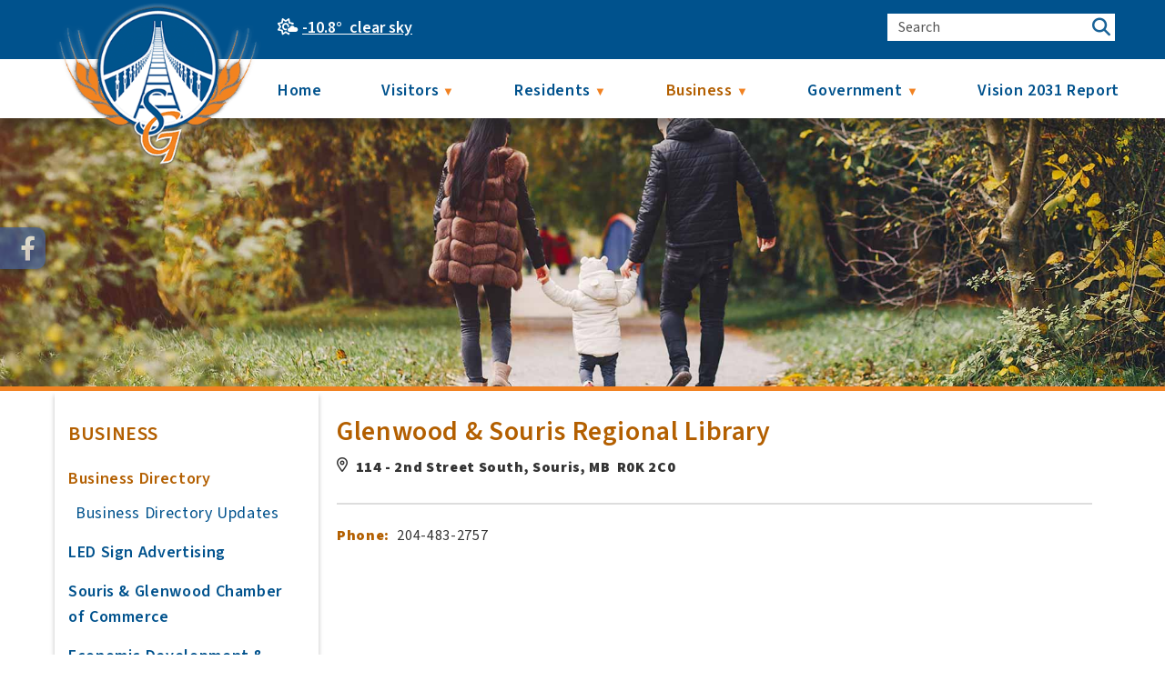

--- FILE ---
content_type: text/html
request_url: http://sourismanitoba.com/index.asp?SEC=2D116CAB-F96F-4305-BD00-1FF2AEC9AA73&DE=F6CDC166-77E7-444A-9784-3FD2580C7F10
body_size: 7355
content:
<!DOCTYPE html>
<html lang="en">
<head>
<meta http-equiv="Content-Type" content="text/html; charset=UTF-8" />
<meta name="description" content="Municipality of Souris-Glenwood, located in Southwestern Manitoba" />
<meta name="keywords" content="Souris, river, recreation, culture, heritage, museums, swimming pool, park, campground, arena, restaurants, shopping, business, agriculture, school, golf course, peacocks, nature, swinging bridge, playground, family" />
<meta property="og:image" content="" />
<!-- OpenGraph meta tags -->
<meta property="og:title" content="Glenwood &amp; Souris Regional Library" />
<meta property="og:type" content="article" />
<meta property="og:description" content="" />
<script src="https://kit.fontawesome.com/16dec492e8.js" crossorigin="anonymous"></script>
<link rel="stylesheet" type="text/css" href="/repository/designs/templates/GO_sourisglenwood-mb_resp/GO_sourisglenwood-mb_resp.css" />
<link rel="stylesheet" type="text/css" href="/repository/designs/parts/styles_resp/print.css" media="print" />
<link rel="icon" type="image/png" href="/repository/designs/templates/GO_sourisglenwood-mb_resp/images/favicon.png" />
<!--[if IE]><link rel="shortcut icon" type="image/x-icon" href="/repository/designs/templates/GO_sourisglenwood-mb_resp/images/favicon.ico" /><![endif]-->
<link rel="apple-touch-icon" href="/repository/designs/templates/GO_sourisglenwood-mb_resp/images/apple-touch-icon.png" />
<meta name="msapplication-TileColor" content="#ffffff" />
<meta name="msapplication-TileImage" content="/repository/designs/templates/GO_sourisglenwood-mb_resp/images/mstile.png" />
<title> - Business Directory - Souris - Glenwood</title>
<script src="/repository/designs/jquery3/jquery-3.7.1.min.js"></script>
<script src="/repository/designs/jquery3/ui/jquery-ui.min.js"></script>
<script src="/repository/designs/jquery3/jquery-migrate-1.4.1.min.js"></script>
<script src="/repository/designs/parts/scripts/global.js"></script>
<script src="/repository/designs/parts/scripts/global_resp.js"></script>
<script>
        var designPath = "/repository/designs/templates/GO_sourisglenwood-mb_resp";
        var uploadPath = "/vertical/Sites/%7B63F47EDA-AF00-4F38-AC32-8864F86414B4%7D/uploads";
      </script>
<script src="/repository/designs/parts/scripts/menunav_resp.js"></script>
<script src="/repository/designs/parts/scripts/jquery.backTop.js"></script>
<script src="/repository/designs/templates/GO_sourisglenwood-mb_resp/mobile.js"></script>
<script src="/repository/designs/parts/scripts/heightmatch.js"></script>
<script src="/repository/designs/parts/scripts/random.js"></script>
<meta name="viewport" content="width=device-width, initial-scale=1.0, maximum-scale=3.0, minimum-scale=0.8, user-scalable=yes" />
<link href="https://cdnjs.cloudflare.com/ajax/libs/OwlCarousel2/2.3.4/assets/owl.carousel.min.css" rel="stylesheet" type="text/css" />
<link href="https://cdnjs.cloudflare.com/ajax/libs/OwlCarousel2/2.3.4/assets/owl.theme.default.min.css" rel="stylesheet" type="text/css" />
<link href="https://cdnjs.cloudflare.com/ajax/libs/animate.css/3.5.2/animate.min.css" rel="stylesheet" type="text/css" />
<script src="https://cdnjs.cloudflare.com/ajax/libs/OwlCarousel2/2.3.4/owl.carousel.min.js"></script>
			<link rel="preconnect" href="https://fonts.googleapis.com">
			<link rel="preconnect" href="https://fonts.gstatic.com" crossorigin>
			<link href="https://fonts.googleapis.com/css2?family=Source+Sans+3:wght@400;600;900&display=swap" rel="stylesheet">		<script defer="true" src="https://maps.googleapis.com/maps/api/js?key=AIzaSyCGQ9uxhvAlQJkZsMCtdMBQqFEMtvWUM9A&amp;callback=initMap&amp;libraries=marker"></script>
</head>
<body class="inner">
<div class="skiptomain"><a href="#mainContent" id="skipLink">Skip to main content</a></div>
<div class="allContainer">
<div class="topbar">
<nav class="top block table">
<ul>
<li><div class="titlewrap">
<a class="title" href="/"><img src="/repository/designs/templates/GO_sourisglenwood-mb_resp/images/title.png" alt="Souris - Glenwood" /></a>
</div>
</li>
<li><a id="mobileSearchDropdown" href="#" aria-label="search" class="searchIcon"><i class="fa fa-search" aria-hidden="true"><!----></i><div>search</div></a></li>
<li><a id="mobileNavDropdown" href="#" aria-label="menu" class="navIcon"><i class="fa fa-bars" aria-hidden="true"><!----></i><div>menu</div></a></li>
</ul>
</nav>
<div class="searchDrop">
<form role="search" class="mobilesearch" method="get" name="formSearchMobile" action="index.asp">
<div class="fieldAndButton">
<label class="mobileSearchLabel hidden" for="mobileSearchField">Search</label>
<input id="mobileSearchField" class="searchField" name="keyword" value="" aria-label="search" />
<a href="#" id="mobilesearchbutton" onclick="$('.mobilesearch').submit();" class="searchMag" aria-hidden="true">
<i class="fa fa-search" aria-label="search">
<!----></i>
</a>
<input type="submit" class="hidden" value="Search" />
</div>
<input type="hidden" name="SEC" value="04A5D3B0-8CF6-4366-8FB7-D7FD6A4B4017" />
</form>
<!----></div>
<div class="navDrop">
<nav class="primary block mobilemenu">
<ul>
<li>
<a href="//sourismanitoba.com/"><span>Home</span></a>
</li><li class="hasChildren">
<a href="//sourismanitoba.com/visitors"><span>Visitors</span></a>
<ul>
<li>
<a href="//sourismanitoba.com/index.asp?SEC=802B8BA8-C9E9-48A3-90E1-A39D10B9BD51"><span>Pool & Campground</span></a>
</li><li>
<a href="//sourismanitoba.com/souris-agate-pits"><span>Souris Agate Pits</span></a>
</li><li class="hasChildren">
<a href="//sourismanitoba.com/bird-watching"><span>Bird Watching</span></a>
<ul>
<li class="hasChildren">
<a href="//sourismanitoba.com/peacocks"><span>Peacocks</span></a>
<ul>
<li>
<a href="//sourismanitoba.com/index.asp?SEC=25C9C386-0146-4EF8-8F7B-71BFC9E51C34"><span>Peacock Gallery</span></a>
</li></ul>
</li></ul>
</li><li>
<a href="//sourismanitoba.com/tours-in-souris"><span>Tours in Souris</span></a>
</li><li class="hasChildren">
<a href="//sourismanitoba.com/local-attractions"><span>Local Attractions</span></a>
<ul>
<li>
<a href="//sourismanitoba.com/swinging-bridge"><span>Souris Swinging Bridge</span></a>
</li><li>
<a href="//sourismanitoba.com/north-end-skate-park"><span>North End Skate Park</span></a>
</li><li class="hasChildren">
<a href="//sourismanitoba.com/museums-heritage-sites"><span>Museums & Heritage Sites</span></a>
<ul>
<li>
<a href="//sourismanitoba.com/plum-heritage-church-museum"><span>The Plum Museum & Visitor Centre</span></a>
</li><li>
<a href="//sourismanitoba.com/hillcrest-museum"><span>Hillcrest Museum</span></a>
</li><li>
<a href="//sourismanitoba.com/railway-museum"><span>The Souris Railway Museum</span></a>
</li><li>
<a href="//sourismanitoba.com/town-bell"><span>Town Bell</span></a>
</li><li>
<a href="//sourismanitoba.com/historic-architecture"><span>Historic Architecture</span></a>
</li><li>
<a href="//sourismanitoba.com/monuments-and-memorials"><span>Monuments and Memorials</span></a>
</li></ul>
</li><li>
<a href="//sourismanitoba.com/victoria-park"><span>Victoria Park</span></a>
</li><li>
<a href="//sourismanitoba.com/the-bowl"><span>The Bowl</span></a>
</li><li>
<a href="//sourismanitoba.com/mystical-old-oak-tree"><span>The Mystical Old Oak Tree</span></a>
</li><li>
<a href="//sourismanitoba.com/lookout-tower"><span>Lookout Tower</span></a>
</li><li>
<a href="//sourismanitoba.com/elks-playground"><span>Souris Elks Playground</span></a>
</li><li>
<a href="//sourismanitoba.com/river-recreation"><span>River Recreation</span></a>
</li></ul>
</li><li>
<a href="//sourismanitoba.com/accommodations"><span>Accommodations</span></a>
</li><li>
<a href="//sourismanitoba.com/events-calendar"><span>Calendar of Events</span></a>
</li></ul>
</li><li class="hasChildren">
<a href="//sourismanitoba.com/residents"><span>Residents</span></a>
<ul>
<li>
<a href="//sourismanitoba.com/index.asp?SEC=A52EB606-490D-46AA-A667-6E16589DDE8B"><span>Property Tax Estimator</span></a>
</li><li>
<a href="//sourismanitoba.com/active-living-for-seniors"><span>Active Living For Seniors</span></a>
</li><li>
<a href="//sourismanitoba.com/agriculture"><span>Agriculture</span></a>
</li><li>
<a href="//sourismanitoba.com/childcare"><span>Childcare</span></a>
</li><li>
<a href="//sourismanitoba.com/codered"><span>CodeRED</span></a>
</li><li>
<a href="//sourismanitoba.com/community-history"><span>Community History</span></a>
</li><li>
<a href="//sourismanitoba.com/education"><span>Education</span></a>
</li><li>
<a href="//sourismanitoba.com/health-care-services"><span>Health Care & Services</span></a>
</li><li class="hasChildren">
<a href="//sourismanitoba.com/making-your-home-in-souris"><span>Making Your Home in Souris-Glenwood</span></a>
<ul>
<li>
<a href="//sourismanitoba.com/building-here"><span>Building Here</span></a>
</li><li>
<a href="//sourismanitoba.com/buying-here"><span>Buying Here</span></a>
</li><li>
<a href="//sourismanitoba.com/renting-here"><span>Renting Here</span></a>
</li><li>
<a href="//sourismanitoba.com/welcome-home-souris"><span>Welcome Home Souris</span></a>
</li></ul>
</li><li>
<a target="_blank" href="http://www.sourislibrary.mb.ca/"><span>Public Library</span></a>
</li><li class="hasChildren">
<a href="//sourismanitoba.com/recreation-culture"><span>Recreation and Culture</span></a>
<ul>
<li>
<a href="//sourismanitoba.com/victoria-park-campground"><span>Victoria Park Campground</span></a>
</li><li class="hasChildren">
<a href="//sourismanitoba.com/golf-course"><span>Souris-Glenwood Community Golf Course</span></a>
<ul>
<li>
<a href="//sourismanitoba.com/index.asp?SEC=7A79F27D-73EF-4EAA-9846-ADEC853E8EAB"><span>Golf Events</span></a>
</li></ul>
</li><li>
<a href="//sourismanitoba.com/community-pool"><span>Community Pool</span></a>
</li><li>
<a href="//sourismanitoba.com/avalon-theatre"><span>Avalon Theatre</span></a>
</li><li class="hasChildren">
<a href="//sourismanitoba.com/souris-valley-district-recreation"><span>Souris Valley District Recreation Commission</span></a>
<ul>
<li>
<a href="//sourismanitoba.com/memorial-complex"><span>Memorial Complex</span></a>
</li></ul>
</li><li>
<a target="_blank" href="http://www.sourisdistrictarts.com/"><span>Souris District Arts Council</span></a>
</li></ul>
</li><li>
<a href="//sourismanitoba.com/religion"><span>Religion</span></a>
</li><li>
<a href="//sourismanitoba.com/rural-civic-addressing-program"><span>Rural Civic Addressing Program</span></a>
</li><li>
<a href="//sourismanitoba.com/airport"><span>Souris-Glenwood Airport</span></a>
</li><li>
<a href="//sourismanitoba.com/volunteer"><span>Volunteer</span></a>
</li></ul>
</li><li class="current hasChildren">
<a href="//sourismanitoba.com/business"><span>Business</span></a>
<ul>
<li class="current actual hasChildren">
<a href="//sourismanitoba.com/business-directory" aria-current="page"><span>Business Directory</span></a>
<ul>
<li>
<a href="//sourismanitoba.com/business-directory-updates"><span>Business Directory Updates</span></a>
</li></ul>
</li><li>
<a href="//sourismanitoba.com/led-sign-advertising"><span>LED Sign Advertising</span></a>
</li><li class="hasChildren">
<a href="//sourismanitoba.com/coc"><span>Souris & Glenwood Chamber of Commerce</span></a>
<ul>
<li>
<a href="//sourismanitoba.com/souris-glenwood-chamber-of-commerce"><span>Home</span></a>
</li><li>
<a href="//sourismanitoba.com/coc-directory"><span>Membership Directory</span></a>
</li><li class="hasChildren">
<a href="//sourismanitoba.com/coc-become-a-member"><span>Become a Member</span></a>
<ul>
<li>
<a href="//sourismanitoba.com/coc-membership-benefits"><span>Membership Benefits</span></a>
</li><li>
<a href="//sourismanitoba.com/coc-advertising"><span>Advertising for Our Members</span></a>
</li><li>
<a href="//sourismanitoba.com/coc-accomplishments"><span>Our Accomplishments</span></a>
</li><li>
<a href="//sourismanitoba.com/coc-group-benefits"><span>Chambers Plan Group Benefits</span></a>
</li></ul>
</li><li class="hasChildren">
<a href="//sourismanitoba.com/coc-executive"><span>Chamber Executive</span></a>
<ul>
<li>
<a href="//sourismanitoba.com/index.asp?SEC=CCB2C201-3AAE-4CB4-9E87-11CA3BE5E7CE"><span>President - Scarecrow Days Chair: Loretta Turner</span></a>
</li><li>
<a href="//sourismanitoba.com/index.asp?SEC=C1C506E1-675C-49F3-BF14-BBDAB48F5E6F"><span>Vice President and Parade Chair: Michelle Wipf</span></a>
</li><li>
<a href="//sourismanitoba.com/index.asp?SEC=C0273AC1-6674-4714-A649-E01766705FCC"><span>Secretary: Lisa Garlick</span></a>
</li><li>
<a href="//sourismanitoba.com/index.asp?SEC=1E42DC94-DBAA-45D0-8638-90CF2A6E7898"><span>Treasurer: Kim Eissner</span></a>
</li><li>
<a href="//sourismanitoba.com/index.asp?SEC=F54A9C8C-B68F-4880-ACEE-2464113FC058"><span>Marketing Co-Chair: Cindy Russel</span></a>
</li><li>
<a href="//sourismanitoba.com/index.asp?SEC=5E0A9ADD-5306-4540-B1D6-2D4111CC0F05"><span>Marketing Co-Chair: Mia Jefferies</span></a>
</li><li>
<a href="//sourismanitoba.com/index.asp?SEC=D5D0182B-82EF-49FE-8121-C995E1281F8F"><span>Christmas Events: Jackie Kirkup</span></a>
</li><li>
<a href="//sourismanitoba.com/index.asp?SEC=5D793D9E-5DE7-443B-87F5-822775DDD256"><span>Member at Large: Tamara Buckberrough</span></a>
</li><li>
<a href="//sourismanitoba.com/index.asp?SEC=8F5D5ABF-3EAD-42E7-93C7-450DB0DEEA38"><span>Past President: Julia Teichroeb</span></a>
</li></ul>
</li><li class="hasChildren">
<a href="//sourismanitoba.com/coc-event-calendar"><span>Event Calendar</span></a>
<ul>
<li>
<a target="_blank" href="https://calendar.google.com/calendar/u/0?cid=c291cmlzY2hhbWJlckBnbWFpbC5jb20"><span>Meeting Schedule</span></a>
</li><li>
<a href="//sourismanitoba.com/index.asp?SEC=40871DA7-7E7E-4438-8F22-CFB1D44CF891"><span>Scarecrow Days</span></a>
</li><li>
<a href="//sourismanitoba.com/index.asp?SEC=CE021E79-B321-40F3-9760-6CA1C3CB16F3"><span>Spring Fling</span></a>
</li><li>
<a href="//sourismanitoba.com/index.asp?SEC=F709E650-0D15-4F5A-92C6-214C4EB160BA"><span>Santa Parade & Chamber Christmas Events</span></a>
</li></ul>
</li><li>
<a href="//sourismanitoba.com/coc-gallery"><span>Gallery</span></a>
</li><li>
<a href="//sourismanitoba.com/coc-meeting-minutes"><span>Meeting Minutes</span></a>
</li><li>
<a href="//sourismanitoba.com/coc-newsletter"><span>Newsletter</span></a>
</li><li>
<a href="//sourismanitoba.com/coc-blog"><span>Blog</span></a>
</li></ul>
</li><li class="hasChildren">
<a href="//sourismanitoba.com/economic-development"><span>Economic Development & Demographics</span></a>
<ul>
<li>
<a href="//sourismanitoba.com/index.asp?SEC=4B9CB32C-D0E3-432C-9313-7130D22A0220"><span>Why Souris? Top 10 Reasons</span></a>
</li><li>
<a href="//sourismanitoba.com/index.asp?SEC=B20281DF-A799-4396-B31F-8904409D7914"><span>New Commercial Construction Incentive</span></a>
</li><li class="hasChildren">
<a href="//sourismanitoba.com/index.asp?SEC=34F88C15-68D4-411D-967B-6650FA18915B"><span>Properties For Sale</span></a>
<ul>
<li>
<a href="//sourismanitoba.com/index.asp?SEC=ACA57E91-FFAB-4DE4-91C5-60EA7DCD5A45"><span>Property Listings</span></a>
</li></ul>
</li></ul>
</li></ul>
</li><li class="hasChildren">
<a href="//sourismanitoba.com/town-hall"><span>Government</span></a>
<ul>
<li class="hasChildren">
<a href="//sourismanitoba.com/council"><span>Council</span></a>
<ul>
<li>
<a href="//sourismanitoba.com/index.asp?SEC=ACC60C7A-11FF-4C97-AD37-D64F7A1D91D2"><span>Council Members 2022 - 2026 Term</span></a>
</li><li>
<a href="//sourismanitoba.com/meetingcalendar"><span>Regular Council Meetings</span></a>
</li><li>
<a href="//sourismanitoba.com/index.asp?SEC=D3437028-8C10-4FA1-B717-037FCC452B38"><span>Council Committees</span></a>
</li><li class="hasChildren">
<a href="//sourismanitoba.com/meetings"><span>Council Agendas & Meetings</span></a>
<ul>
<li class="hasChildren">
<a href="//sourismanitoba.com/index.asp?SEC=8F8EF5E0-74C8-4701-BB9D-4873203F31B8"><span>Archived Council Meeting Minutes</span></a>
<ul>
<li>
<a href="//sourismanitoba.com/index.asp?SEC=3C940A7A-4408-4609-B20A-4B5639AD6AF7"><span>Council Meeting Minutes</span></a>
</li></ul>
</li></ul>
</li></ul>
</li><li class="hasChildren">
<a href="//sourismanitoba.com/staff"><span>Administration Staff & Department Managers</span></a>
<ul>
<li>
<a href="//sourismanitoba.com/index.asp?SEC=32381691-BF01-4686-AE54-4780A667440C"><span>Administration</span></a>
</li><li>
<a href="//sourismanitoba.com/index.asp?SEC=08829253-959D-4460-B037-998727E2442D"><span>Operations & Public Works</span></a>
</li><li>
<a href="//sourismanitoba.com/index.asp?SEC=121546AC-D710-4A5E-9DB4-6A61A30532A9"><span>Parks & Recreation</span></a>
</li><li>
<a href="//sourismanitoba.com/index.asp?SEC=6168D3D8-F365-48B6-8216-B44461D92A48"><span>Water & Sewer Treatment</span></a>
</li></ul>
</li><li class="hasChildren">
<a href="//sourismanitoba.com/tender-opportunites"><span>Bid Opportunities</span></a>
<ul>
<li>
<a href="//sourismanitoba.com/index.asp?SEC=F3E1445F-B99A-433A-803E-7D2D12446656"><span>Municipal Surplus Asset Sale</span></a>
</li></ul>
</li><li>
<a href="//sourismanitoba.com/building-permits"><span>Building Permits</span></a>
</li><li>
<a href="//sourismanitoba.com/by-laws-policies"><span>By-Laws & Policies</span></a>
</li><li>
<a href="//sourismanitoba.com/emergency-services"><span>Emergency Services</span></a>
</li><li>
<a href="//sourismanitoba.com/index.asp?SEC=7858DAA2-F8E6-424B-8FA6-48ECC7CD0BE8"><span>Forms and Applications</span></a>
</li><li>
<a href="//sourismanitoba.com/gov-financial"><span>Financial</span></a>
</li><li>
<a href="//sourismanitoba.com/public-notices"><span>Local Notices</span></a>
</li><li class="hasChildren">
<a href="//sourismanitoba.com/public-works"><span>Public Works</span></a>
<ul>
<li>
<a href="//sourismanitoba.com/drainageculverts"><span>Drainage/Culverts</span></a>
</li><li>
<a href="//sourismanitoba.com/dust-control"><span>Dust Control</span></a>
</li><li>
<a href="//sourismanitoba.com/waste-recycling-depot"><span>Household Waste & Recycling</span></a>
</li><li>
<a href="//sourismanitoba.com/index.asp?SEC=774B2452-45CB-4BEA-86D2-2AF0B11748BA"><span>Muncipal Road Allowance Mowing-Haying Policy</span></a>
</li><li>
<a href="//sourismanitoba.com/road-maintenance"><span>Road Maintenance & Paving</span></a>
</li><li>
<a href="//sourismanitoba.com/index.asp?SEC=101B18CC-74EB-4F86-BF1C-591CDAEE0056"><span>Service Request</span></a>
</li><li>
<a href="//sourismanitoba.com/snow-ice-removal"><span>Snow & Ice Removal</span></a>
</li><li>
<a href="//sourismanitoba.com/streetlight-outages"><span>Streetlight Outages</span></a>
</li><li class="hasChildren">
<a href="//sourismanitoba.com/water-sewer"><span>Water & Sewer</span></a>
<ul>
<li>
<a href="//sourismanitoba.com/index.asp?SEC=6F26C4A9-79EC-4022-8D38-E3F184E31A51"><span>Water Meter Reads</span></a>
</li></ul>
</li></ul>
</li><li>
<a href="//sourismanitoba.com/cemetery"><span>Souris-Glenwood Cemetery</span></a>
</li><li>
<a href="//sourismanitoba.com/employment"><span>Employment Opportunities</span></a>
</li><li>
<a href="//sourismanitoba.com/contact"><span>Contact</span></a>
</li></ul>
</li><li>
<a href="//sourismanitoba.com/index.asp?SEC=E7AD30FD-ECDE-46EF-BF82-BAFC779533CC"><span>Vision 2031 Report</span></a>
</li><li class="openweather"><i class="fa-regular fa-sun-cloud"></i>
</li>
<li>
<div class="mobileSocial">
<div class="socialTools">
<a href="https://www.facebook.com/townofsouris" title="Connect with us on Facebook" target="_blank">
<img src="/repository/designs/images/fb_24.png" alt="Facebook" />
</a>
</div>
<!----></div>
</li>
</ul>
</nav>
</div>
</div>
<div class="topbar2">
<div class="banner">
<div class="searchSocial">
<div class="openweather"><i class="fa-regular fa-sun-cloud"></i>
</div>
<div class="searchPositioner">
<form role="search" class="search bar" method="get" name="formSearch" action="index.asp">
<div class="fieldAndButton">
<label class="hidden" for="searchField">Search</label>
<input id="searchField" class="searchField" name="keyword" value="" aria-label="search" />
<a href="#" id="searchbutton" onclick="$('.search.bar').submit();" role="button" aria-label="search" class="searchMag">
<i class="fa fa-search" aria-label="search">
<!----></i>
</a>
<input type="submit" class="hidden" value="Search" tabindex="-1" />
</div>
<input type="hidden" name="SEC" value="04A5D3B0-8CF6-4366-8FB7-D7FD6A4B4017" />
</form>
<script>
        $(document).ready(function() {
        var prompt = "Search";
        var $s = $(".search.bar .searchField");
        $s.focus(clearPrompt).blur(putPrompt).change(trimfield);
        function clearPrompt() { if ($s.val() == prompt) $s.val(""); }
        function putPrompt() { if ($.trim($s.val()) == "") $s.val(prompt); }
        function trimfield() {
        var searchval = $.trim($('#searchField').val());
        searchval = searchval.replace(/\s{2,}/g,' ');
        $('#searchField').val(searchval);
        }
        putPrompt();
        });
      </script>
<!----></div>
<div class="clr"><!----></div>
</div>
<div class="titlewrap">
<a class="title" href="/"><img src="/repository/designs/templates/GO_sourisglenwood-mb_resp/images/title.png" alt="Souris - Glenwood" /></a>
</div>
<nav class="primary menu block horizontal slab slabmaxthreecol">
<h2 class="hidden">Navigation, primary</h2>
<ul>
<li>
<a href="//sourismanitoba.com/"><span>Home</span></a>
</li><li class="hasChildren">
<a href="//sourismanitoba.com/visitors"><span>Visitors</span></a>
<ul>
<li>
<a href="//sourismanitoba.com/index.asp?SEC=802B8BA8-C9E9-48A3-90E1-A39D10B9BD51"><span>Pool & Campground</span></a>
</li><li>
<a href="//sourismanitoba.com/souris-agate-pits"><span>Souris Agate Pits</span></a>
</li><li class="hasChildren">
<a href="//sourismanitoba.com/bird-watching"><span>Bird Watching</span></a>
<ul>
<li class="hasChildren">
<a href="//sourismanitoba.com/peacocks"><span>Peacocks</span></a>
<ul>
<li>
<a href="//sourismanitoba.com/index.asp?SEC=25C9C386-0146-4EF8-8F7B-71BFC9E51C34"><span>Peacock Gallery</span></a>
</li></ul>
</li></ul>
</li><li>
<a href="//sourismanitoba.com/tours-in-souris"><span>Tours in Souris</span></a>
</li><li class="hasChildren">
<a href="//sourismanitoba.com/local-attractions"><span>Local Attractions</span></a>
<ul>
<li>
<a href="//sourismanitoba.com/swinging-bridge"><span>Souris Swinging Bridge</span></a>
</li><li>
<a href="//sourismanitoba.com/north-end-skate-park"><span>North End Skate Park</span></a>
</li><li class="hasChildren">
<a href="//sourismanitoba.com/museums-heritage-sites"><span>Museums & Heritage Sites</span></a>
<ul>
<li>
<a href="//sourismanitoba.com/plum-heritage-church-museum"><span>The Plum Museum & Visitor Centre</span></a>
</li><li>
<a href="//sourismanitoba.com/hillcrest-museum"><span>Hillcrest Museum</span></a>
</li><li>
<a href="//sourismanitoba.com/railway-museum"><span>The Souris Railway Museum</span></a>
</li><li>
<a href="//sourismanitoba.com/town-bell"><span>Town Bell</span></a>
</li><li>
<a href="//sourismanitoba.com/historic-architecture"><span>Historic Architecture</span></a>
</li><li>
<a href="//sourismanitoba.com/monuments-and-memorials"><span>Monuments and Memorials</span></a>
</li></ul>
</li><li>
<a href="//sourismanitoba.com/victoria-park"><span>Victoria Park</span></a>
</li><li>
<a href="//sourismanitoba.com/the-bowl"><span>The Bowl</span></a>
</li><li>
<a href="//sourismanitoba.com/mystical-old-oak-tree"><span>The Mystical Old Oak Tree</span></a>
</li><li>
<a href="//sourismanitoba.com/lookout-tower"><span>Lookout Tower</span></a>
</li><li>
<a href="//sourismanitoba.com/elks-playground"><span>Souris Elks Playground</span></a>
</li><li>
<a href="//sourismanitoba.com/river-recreation"><span>River Recreation</span></a>
</li></ul>
</li><li>
<a href="//sourismanitoba.com/accommodations"><span>Accommodations</span></a>
</li><li>
<a href="//sourismanitoba.com/events-calendar"><span>Calendar of Events</span></a>
</li></ul>
</li><li class="hasChildren">
<a href="//sourismanitoba.com/residents"><span>Residents</span></a>
<ul>
<li>
<a href="//sourismanitoba.com/index.asp?SEC=A52EB606-490D-46AA-A667-6E16589DDE8B"><span>Property Tax Estimator</span></a>
</li><li>
<a href="//sourismanitoba.com/active-living-for-seniors"><span>Active Living For Seniors</span></a>
</li><li>
<a href="//sourismanitoba.com/agriculture"><span>Agriculture</span></a>
</li><li>
<a href="//sourismanitoba.com/childcare"><span>Childcare</span></a>
</li><li>
<a href="//sourismanitoba.com/codered"><span>CodeRED</span></a>
</li><li>
<a href="//sourismanitoba.com/community-history"><span>Community History</span></a>
</li><li>
<a href="//sourismanitoba.com/education"><span>Education</span></a>
</li><li>
<a href="//sourismanitoba.com/health-care-services"><span>Health Care & Services</span></a>
</li><li class="hasChildren">
<a href="//sourismanitoba.com/making-your-home-in-souris"><span>Making Your Home in Souris-Glenwood</span></a>
<ul>
<li>
<a href="//sourismanitoba.com/building-here"><span>Building Here</span></a>
</li><li>
<a href="//sourismanitoba.com/buying-here"><span>Buying Here</span></a>
</li><li>
<a href="//sourismanitoba.com/renting-here"><span>Renting Here</span></a>
</li><li>
<a href="//sourismanitoba.com/welcome-home-souris"><span>Welcome Home Souris</span></a>
</li></ul>
</li><li>
<a target="_blank" href="http://www.sourislibrary.mb.ca/"><span>Public Library</span></a>
</li><li class="hasChildren">
<a href="//sourismanitoba.com/recreation-culture"><span>Recreation and Culture</span></a>
<ul>
<li>
<a href="//sourismanitoba.com/victoria-park-campground"><span>Victoria Park Campground</span></a>
</li><li class="hasChildren">
<a href="//sourismanitoba.com/golf-course"><span>Souris-Glenwood Community Golf Course</span></a>
<ul>
<li>
<a href="//sourismanitoba.com/index.asp?SEC=7A79F27D-73EF-4EAA-9846-ADEC853E8EAB"><span>Golf Events</span></a>
</li></ul>
</li><li>
<a href="//sourismanitoba.com/community-pool"><span>Community Pool</span></a>
</li><li>
<a href="//sourismanitoba.com/avalon-theatre"><span>Avalon Theatre</span></a>
</li><li class="hasChildren">
<a href="//sourismanitoba.com/souris-valley-district-recreation"><span>Souris Valley District Recreation Commission</span></a>
<ul>
<li>
<a href="//sourismanitoba.com/memorial-complex"><span>Memorial Complex</span></a>
</li></ul>
</li><li>
<a target="_blank" href="http://www.sourisdistrictarts.com/"><span>Souris District Arts Council</span></a>
</li></ul>
</li><li>
<a href="//sourismanitoba.com/religion"><span>Religion</span></a>
</li><li>
<a href="//sourismanitoba.com/rural-civic-addressing-program"><span>Rural Civic Addressing Program</span></a>
</li><li>
<a href="//sourismanitoba.com/airport"><span>Souris-Glenwood Airport</span></a>
</li><li>
<a href="//sourismanitoba.com/volunteer"><span>Volunteer</span></a>
</li></ul>
</li><li class="current hasChildren">
<a href="//sourismanitoba.com/business"><span>Business</span></a>
<ul>
<li class="current actual hasChildren">
<a href="//sourismanitoba.com/business-directory" aria-current="page"><span>Business Directory</span></a>
<ul>
<li>
<a href="//sourismanitoba.com/business-directory-updates"><span>Business Directory Updates</span></a>
</li></ul>
</li><li>
<a href="//sourismanitoba.com/led-sign-advertising"><span>LED Sign Advertising</span></a>
</li><li class="hasChildren">
<a href="//sourismanitoba.com/coc"><span>Souris & Glenwood Chamber of Commerce</span></a>
<ul>
<li>
<a href="//sourismanitoba.com/souris-glenwood-chamber-of-commerce"><span>Home</span></a>
</li><li>
<a href="//sourismanitoba.com/coc-directory"><span>Membership Directory</span></a>
</li><li class="hasChildren">
<a href="//sourismanitoba.com/coc-become-a-member"><span>Become a Member</span></a>
<ul>
<li>
<a href="//sourismanitoba.com/coc-membership-benefits"><span>Membership Benefits</span></a>
</li><li>
<a href="//sourismanitoba.com/coc-advertising"><span>Advertising for Our Members</span></a>
</li><li>
<a href="//sourismanitoba.com/coc-accomplishments"><span>Our Accomplishments</span></a>
</li><li>
<a href="//sourismanitoba.com/coc-group-benefits"><span>Chambers Plan Group Benefits</span></a>
</li></ul>
</li><li class="hasChildren">
<a href="//sourismanitoba.com/coc-executive"><span>Chamber Executive</span></a>
<ul>
<li>
<a href="//sourismanitoba.com/index.asp?SEC=CCB2C201-3AAE-4CB4-9E87-11CA3BE5E7CE"><span>President - Scarecrow Days Chair: Loretta Turner</span></a>
</li><li>
<a href="//sourismanitoba.com/index.asp?SEC=C1C506E1-675C-49F3-BF14-BBDAB48F5E6F"><span>Vice President and Parade Chair: Michelle Wipf</span></a>
</li><li>
<a href="//sourismanitoba.com/index.asp?SEC=C0273AC1-6674-4714-A649-E01766705FCC"><span>Secretary: Lisa Garlick</span></a>
</li><li>
<a href="//sourismanitoba.com/index.asp?SEC=1E42DC94-DBAA-45D0-8638-90CF2A6E7898"><span>Treasurer: Kim Eissner</span></a>
</li><li>
<a href="//sourismanitoba.com/index.asp?SEC=F54A9C8C-B68F-4880-ACEE-2464113FC058"><span>Marketing Co-Chair: Cindy Russel</span></a>
</li><li>
<a href="//sourismanitoba.com/index.asp?SEC=5E0A9ADD-5306-4540-B1D6-2D4111CC0F05"><span>Marketing Co-Chair: Mia Jefferies</span></a>
</li><li>
<a href="//sourismanitoba.com/index.asp?SEC=D5D0182B-82EF-49FE-8121-C995E1281F8F"><span>Christmas Events: Jackie Kirkup</span></a>
</li><li>
<a href="//sourismanitoba.com/index.asp?SEC=5D793D9E-5DE7-443B-87F5-822775DDD256"><span>Member at Large: Tamara Buckberrough</span></a>
</li><li>
<a href="//sourismanitoba.com/index.asp?SEC=8F5D5ABF-3EAD-42E7-93C7-450DB0DEEA38"><span>Past President: Julia Teichroeb</span></a>
</li></ul>
</li><li class="hasChildren">
<a href="//sourismanitoba.com/coc-event-calendar"><span>Event Calendar</span></a>
<ul>
<li>
<a target="_blank" href="https://calendar.google.com/calendar/u/0?cid=c291cmlzY2hhbWJlckBnbWFpbC5jb20"><span>Meeting Schedule</span></a>
</li><li>
<a href="//sourismanitoba.com/index.asp?SEC=40871DA7-7E7E-4438-8F22-CFB1D44CF891"><span>Scarecrow Days</span></a>
</li><li>
<a href="//sourismanitoba.com/index.asp?SEC=CE021E79-B321-40F3-9760-6CA1C3CB16F3"><span>Spring Fling</span></a>
</li><li>
<a href="//sourismanitoba.com/index.asp?SEC=F709E650-0D15-4F5A-92C6-214C4EB160BA"><span>Santa Parade & Chamber Christmas Events</span></a>
</li></ul>
</li><li>
<a href="//sourismanitoba.com/coc-gallery"><span>Gallery</span></a>
</li><li>
<a href="//sourismanitoba.com/coc-meeting-minutes"><span>Meeting Minutes</span></a>
</li><li>
<a href="//sourismanitoba.com/coc-newsletter"><span>Newsletter</span></a>
</li><li>
<a href="//sourismanitoba.com/coc-blog"><span>Blog</span></a>
</li></ul>
</li><li class="hasChildren">
<a href="//sourismanitoba.com/economic-development"><span>Economic Development & Demographics</span></a>
<ul>
<li>
<a href="//sourismanitoba.com/index.asp?SEC=4B9CB32C-D0E3-432C-9313-7130D22A0220"><span>Why Souris? Top 10 Reasons</span></a>
</li><li>
<a href="//sourismanitoba.com/index.asp?SEC=B20281DF-A799-4396-B31F-8904409D7914"><span>New Commercial Construction Incentive</span></a>
</li><li class="hasChildren">
<a href="//sourismanitoba.com/index.asp?SEC=34F88C15-68D4-411D-967B-6650FA18915B"><span>Properties For Sale</span></a>
<ul>
<li>
<a href="//sourismanitoba.com/index.asp?SEC=ACA57E91-FFAB-4DE4-91C5-60EA7DCD5A45"><span>Property Listings</span></a>
</li></ul>
</li></ul>
</li></ul>
</li><li class="hasChildren">
<a href="//sourismanitoba.com/town-hall"><span>Government</span></a>
<ul>
<li class="hasChildren">
<a href="//sourismanitoba.com/council"><span>Council</span></a>
<ul>
<li>
<a href="//sourismanitoba.com/index.asp?SEC=ACC60C7A-11FF-4C97-AD37-D64F7A1D91D2"><span>Council Members 2022 - 2026 Term</span></a>
</li><li>
<a href="//sourismanitoba.com/meetingcalendar"><span>Regular Council Meetings</span></a>
</li><li>
<a href="//sourismanitoba.com/index.asp?SEC=D3437028-8C10-4FA1-B717-037FCC452B38"><span>Council Committees</span></a>
</li><li class="hasChildren">
<a href="//sourismanitoba.com/meetings"><span>Council Agendas & Meetings</span></a>
<ul>
<li class="hasChildren">
<a href="//sourismanitoba.com/index.asp?SEC=8F8EF5E0-74C8-4701-BB9D-4873203F31B8"><span>Archived Council Meeting Minutes</span></a>
<ul>
<li>
<a href="//sourismanitoba.com/index.asp?SEC=3C940A7A-4408-4609-B20A-4B5639AD6AF7"><span>Council Meeting Minutes</span></a>
</li></ul>
</li></ul>
</li></ul>
</li><li class="hasChildren">
<a href="//sourismanitoba.com/staff"><span>Administration Staff & Department Managers</span></a>
<ul>
<li>
<a href="//sourismanitoba.com/index.asp?SEC=32381691-BF01-4686-AE54-4780A667440C"><span>Administration</span></a>
</li><li>
<a href="//sourismanitoba.com/index.asp?SEC=08829253-959D-4460-B037-998727E2442D"><span>Operations & Public Works</span></a>
</li><li>
<a href="//sourismanitoba.com/index.asp?SEC=121546AC-D710-4A5E-9DB4-6A61A30532A9"><span>Parks & Recreation</span></a>
</li><li>
<a href="//sourismanitoba.com/index.asp?SEC=6168D3D8-F365-48B6-8216-B44461D92A48"><span>Water & Sewer Treatment</span></a>
</li></ul>
</li><li class="hasChildren">
<a href="//sourismanitoba.com/tender-opportunites"><span>Bid Opportunities</span></a>
<ul>
<li>
<a href="//sourismanitoba.com/index.asp?SEC=F3E1445F-B99A-433A-803E-7D2D12446656"><span>Municipal Surplus Asset Sale</span></a>
</li></ul>
</li><li>
<a href="//sourismanitoba.com/building-permits"><span>Building Permits</span></a>
</li><li>
<a href="//sourismanitoba.com/by-laws-policies"><span>By-Laws & Policies</span></a>
</li><li>
<a href="//sourismanitoba.com/emergency-services"><span>Emergency Services</span></a>
</li><li>
<a href="//sourismanitoba.com/index.asp?SEC=7858DAA2-F8E6-424B-8FA6-48ECC7CD0BE8"><span>Forms and Applications</span></a>
</li><li>
<a href="//sourismanitoba.com/gov-financial"><span>Financial</span></a>
</li><li>
<a href="//sourismanitoba.com/public-notices"><span>Local Notices</span></a>
</li><li class="hasChildren">
<a href="//sourismanitoba.com/public-works"><span>Public Works</span></a>
<ul>
<li>
<a href="//sourismanitoba.com/drainageculverts"><span>Drainage/Culverts</span></a>
</li><li>
<a href="//sourismanitoba.com/dust-control"><span>Dust Control</span></a>
</li><li>
<a href="//sourismanitoba.com/waste-recycling-depot"><span>Household Waste & Recycling</span></a>
</li><li>
<a href="//sourismanitoba.com/index.asp?SEC=774B2452-45CB-4BEA-86D2-2AF0B11748BA"><span>Muncipal Road Allowance Mowing-Haying Policy</span></a>
</li><li>
<a href="//sourismanitoba.com/road-maintenance"><span>Road Maintenance & Paving</span></a>
</li><li>
<a href="//sourismanitoba.com/index.asp?SEC=101B18CC-74EB-4F86-BF1C-591CDAEE0056"><span>Service Request</span></a>
</li><li>
<a href="//sourismanitoba.com/snow-ice-removal"><span>Snow & Ice Removal</span></a>
</li><li>
<a href="//sourismanitoba.com/streetlight-outages"><span>Streetlight Outages</span></a>
</li><li class="hasChildren">
<a href="//sourismanitoba.com/water-sewer"><span>Water & Sewer</span></a>
<ul>
<li>
<a href="//sourismanitoba.com/index.asp?SEC=6F26C4A9-79EC-4022-8D38-E3F184E31A51"><span>Water Meter Reads</span></a>
</li></ul>
</li></ul>
</li><li>
<a href="//sourismanitoba.com/cemetery"><span>Souris-Glenwood Cemetery</span></a>
</li><li>
<a href="//sourismanitoba.com/employment"><span>Employment Opportunities</span></a>
</li><li>
<a href="//sourismanitoba.com/contact"><span>Contact</span></a>
</li></ul>
</li><li>
<a href="//sourismanitoba.com/index.asp?SEC=E7AD30FD-ECDE-46EF-BF82-BAFC779533CC"><span>Vision 2031 Report</span></a>
</li></ul>
</nav>
</div>
</div>
<div class="socialFixed desktoponly">
<div class="socialTools">
<a class="facebook" href="https://www.facebook.com/townofsouris" title="Connect with us on Facebook" target="_blank">
<i class="fa-brands fa-facebook-f"><!----></i>
<span class="hidden">facebook</span>
</a>
</div>
<!----></div>
<div id="random" class="innerimage random1"><!----></div>
<script>Random.className(5, "random");</script><div class="widthContainer">
<div class="contentBG">
<main class="container content">
<div class="mainContent hasLeft">
<div class="insideMainContent">
<a id="mainContent"><!----></a>
<article class="fullDisplay DIR_BUS vcard">
<div class="titleaddressdescription">
<h1 class="fn">Glenwood & Souris Regional Library</h1>
<div class="field inline address adr">
<i class="fa-regular fa-location-dot"><!----></i>114 - 2nd Street South,
			Souris,
			MB 
			R0K 2C0</div>
<div class="property businessdescription"></div>
</div>
<div class="fieldBlock">
<div class="property website"></div>
<div class="property email"></div>
<div>
<div class="field inline tel">
<h4>Phone: </h4>
<span class="value">204-483-2757</span>
</div>
</div>
<div class="property mobile"></div>
<div class="property fax"></div>
<div class="property comment"></div>
<!----></div>
</article>
<div class="clr"><!----></div>
</div>
</div>
<div class="leftContent">
<div class="insideLeftContent">
<nav class="box subsections desktoponly">
<h2>Business</h2>
<div class="body">
<ul>
<li class="current actual hasChildren">
<a href="//sourismanitoba.com/business-directory" aria-current="page"><span>Business Directory</span></a>
<ul>
<li>
<a href="//sourismanitoba.com/business-directory-updates"><span>Business Directory Updates</span></a>
</li></ul>
</li><li>
<a href="//sourismanitoba.com/led-sign-advertising"><span>LED Sign Advertising</span></a>
</li><li class="hasChildren">
<a href="//sourismanitoba.com/coc"><span>Souris & Glenwood Chamber of Commerce</span></a>
</li><li class="hasChildren">
<a href="//sourismanitoba.com/economic-development"><span>Economic Development & Demographics</span></a>
</li></ul>
</div>
</nav>
</div>
</div>
</main>
</div>
</div>
<footer role="contentinfo" class="main">
<img class="footerlogo" src="/repository/designs/templates/GO_sourisglenwood-mb_resp/images/footerlogo.png" alt="" />
<div class="footertext">
<div>
<div class="text">Municipality of Souris-Glenwood<!----></div>
<div class="text2">Phone: (204) 483-5200<!----></div>
<div class="text3">Email:  <a href="/cdn-cgi/l/email-protection#374450195e59515877445842455e445a56595e435855561954585a"><span class="__cf_email__" data-cfemail="ea998dc483848c85aa99859f988399878b84839e85888bc4898587">[email&#160;protected]</span></a><!----></div>
</div>
<div>
<div class="text4">100 2nd Street South <br>P.O. Box 518 <br>Souris, MB R0K 2C0<!----></div>
</div>
<div>
<div class="text5">Souris & Glenwood Community Development Corporation<!----></div>
<div class="text6">Phone: (204) 483-5200 <!----></div>
<div class="text7">Email: <a href="/cdn-cgi/l/email-protection#83f0e4adeaede5ecc3f0ecf6f1eaf0eee2edeaf7ece1e2ade0ecee"><span class="__cf_email__" data-cfemail="f78490d99e999198b7849882859e849a96999e83989596d994989a">[email&#160;protected]</span></a><!----></div>
</div>
</div>
<div class="text8"><!----></div>
<div class="verticalLogo_text">
<a href="https://catalisgov.com" target="blank">Government Websites by Catalis</a></div>
</footer>
</div>
<a id="backTop" title="top of page"><i class="fa fa-arrow-up" aria-hidden="true"><!----></i></a>
<script data-cfasync="false" src="/cdn-cgi/scripts/5c5dd728/cloudflare-static/email-decode.min.js"></script><script>
	            $(document).ready( function() {
	                $('#backTop').backTop({'position':100, 'speed':500, 'color':'white'});
	            });
			</script>
<script defer src="https://static.cloudflareinsights.com/beacon.min.js/vcd15cbe7772f49c399c6a5babf22c1241717689176015" integrity="sha512-ZpsOmlRQV6y907TI0dKBHq9Md29nnaEIPlkf84rnaERnq6zvWvPUqr2ft8M1aS28oN72PdrCzSjY4U6VaAw1EQ==" data-cf-beacon='{"version":"2024.11.0","token":"2a81610b536a401e8bb9d38aa164c78d","r":1,"server_timing":{"name":{"cfCacheStatus":true,"cfEdge":true,"cfExtPri":true,"cfL4":true,"cfOrigin":true,"cfSpeedBrain":true},"location_startswith":null}}' crossorigin="anonymous"></script>
</body>
</html>
<!-- CA:WEB01 -->


--- FILE ---
content_type: text/css
request_url: http://sourismanitoba.com/repository/designs/templates/GO_sourisglenwood-mb_resp/GO_sourisglenwood-mb_resp.css
body_size: 8045
content:
@import url("../../parts/styles_resp/global.css");

:root {
  --dark: #222;
  --blue: #00528d;
  --blue2: #013157;
  --orange: #f18222;
  --orange2: #b35f00;

  --shadow: 0 5px 5px rgba(0,0,0,.25);
}

html { height: 100%; }
html * { box-sizing: border-box; margin: 0; padding: 0; }
ul, ol { padding-left: 1.5em; }
hr { clear: both; }
p { margin: .5em 0; }
body {
    font-family: "Source Sans 3", Arial, Helvetica, Sans-Serif;
    font-size: 16px;
    margin: 0;
    padding: 0;
    background: #fff;
    color: var(--dark);
    line-height: 28px;
    letter-spacing: 0.04rem;
    /* word-spacing: 0.16ex; */
}

body.home, body.inner {
    height: 100%;
    background: #fff;
}

.allContainer {
    padding: 0;
    margin: 0;
    zoom: 1;
}

.desktoponly { display: none; }
.extraTopBorder {
    display: none;
    height: 10px;
    font-size: 0;
}

.notifications {
    position: relative;
    background: #af640e;
    padding: 5px;
    color: #fff;
    display: none;
    text-align: center;
    transition: background 300ms ease;
}
.notifications .notification {
    padding: 5px;
    text-align: center;
    font-size: 16px;
    color: #fff;
    font-family: 'Source Sans 3', Arial, Helvetica, sans-serif;
    font-weight: 600;
}
.notifications .notification p { padding: 0; margin: 0; }

.notifications a.closenotification {
    float: right;
    cursor: pointer;
    padding: 6px 15px;
    font-size: 20px;
    transition: color 300ms ease;
}

.notifications a.closenotification:hover {
    color: #eee !important;
    background: none !important;
}

.notifications a { 
    color: #fff; text-decoration: underline; 
}

.notifications a:hover {
    background: #89500f;
}

.notifications a:focus { outline: 1px dashed white; }

.mainbox { position: relative; display: block; }

.widthContainer {
    position: relative;
    min-width: 250px;
    max-width: 2000px;
    margin-left: auto;
    margin-right: auto;
    text-align: left;
}

.contentBG, .editorContentMain {
    color: #333;
    background: white;
}

.home main.container.content { margin-top: 30px; }
.inner main.container.content { padding-bottom: 0px; }

 /* Promoted news section for home page */
 .home .box.promotion.B_PR {
    box-shadow: var(--shadow);
    background: #fff;
}

.home .box.promotion.B_PR h2 {
    background: var(--orange2);
    color: #fff;
    text-align: left;
    padding: 10px 20px;
}

.home .box.promotion.B_PR .body { padding: 0px 20px 20px 20px; }
.home .box.promotion.B_PR .summaryDisplay { border-bottom: 1px solid #d2d2d2; }
.home .box.promotion.B_PR .summaryDisplay:last-of-type { border-bottom: none; }
.home .box.promotion.B_PR .summaryDisplay .body { display: none; }

.home .box.promotion.B_PR .summaryDisplay h3 a {
    text-decoration: none;
    font-weight: 600;
    color: var(--blue);
    transition: color 300ms ease;
}

.home .box.promotion.B_PR .summaryDisplay h3 a:hover { color: var(--orange2); }

/* Call to action boxes in home page content */
.home .box.sidebar {
    box-shadow: var(--shadow);
    color: #fff;
    text-align: center;
    margin-bottom: 20px;
    padding: 20px 20px 10px 20px;
}

.home .box.sidebar h2 {
    font-weight: 900;
    font-size: 24px;
    text-align: center;
    color: #fff;
    padding: 0;
}

.home .box.sidebar h2::after {
    content: "";
    display: block;
    width: 50%;
    height: 5px;
    background: var(--orange);
    margin: 20px auto;
}

.home .box.sidebar a {
    text-decoration: underline;
}

.home .box.sidebar a:focus {
    outline: 1px dashed white;
}

.home .box.sidebar a:last-of-type {
    display: block;
    color: #fff;
    width: 130px;
    padding: 7px 0px;
    margin: 20px auto;
    border: 1px solid #fff;
    text-transform: uppercase;
    text-decoration: none;
    font-size: 18px;
    background: none;
    transition: background 300ms ease;
}

.home .box.sidebar a:last-of-type:hover {
    background: #fff;
    color: var(--orange2);
}

.home .box.sidebar:first-of-type { background: var(--blue); }
.home .box.sidebar:nth-of-type(2) { background: var(--orange2); }

.inner .contentBG {
    margin-top: 0px;
    background: url("images/carousel-bg.jpg");
    background-position: bottom;
    background-repeat: no-repeat;
    background-size: contain;
}

.innerimage {
    height: 300px; 
    background: url("images/internal-banner-01.jpg") no-repeat center;
    -webkit-background-size: cover;
    -moz-background-size: cover;
    -o-background-size: cover;
    background-size: cover;
    border-bottom: 5px solid var(--orange);
}

.innerimage.random1 {
    background: url("images/internal-banner-01.jpg") no-repeat center;
}

.innerimage.random2 {
    background: url("images/internal-banner-02.jpg") no-repeat center;
}

.innerimage.random3 {
    background: url("images/internal-banner-03.jpg") no-repeat center;
}

.socialFixed .socialTools a:focus {
    outline: 1px dashed white;
}

.searchSocial {
    display: none;
}

.spacer, .spacer2 { visibility: hidden; }
.spacer2 { display: none; }
.noscroll { overflow: hidden; }
.topbar {
    z-index: 10000;
    position: sticky;
    top: 0;
    max-height: 100%;
    background: #fff;
    box-shadow: 10px 10px 10px rgba(0,0,0,.25);
}

.topbar2::after {
    content: "";
    z-index: 3;
    height: 20px;
    width: 100%;
    display: block;
    position: absolute;
    background: linear-gradient(180deg, rgba(51,51,51,0.3) 0%, rgba(51,51,51,0) 100%);
}

.topbar.scroll { overflow-y: scroll; }
.topbar>nav { margin-right: 10px; }
.topbar nav.table>ul { display: table; width: 100%; }

.topbar h1 { margin: 0; padding: 0; }
.topbar .title {
    display: inline-block;
    font-family: 'Source Sans 3', Arial, Helvetica, sans-serif;
    width: 100%;
}

.topbar .title img {
    position: absolute;
    height: 90px;
    margin: 0;
    top: 5px;
    max-width: 95%;
}

nav.table>ul>li {
    display: table-cell;
    text-align: center;
    vertical-align: bottom;
}

.topbar nav.table>ul>li:nth-of-type(2) {
   padding-left: 12%;
}

.navIcon, .searchIcon { cursor: pointer; }
.navDrop, .searchDrop { display: none; padding: 5px 0px; }

.topbar nav.top.block ul { 
    border-radius: 0; 
    padding: 0 20px; 
    display: inline-flex;
    justify-content: space-between;
    flex-flow: row nowrap;
}

nav.top.block li a {
    padding: 5px;
    font-size: 18px;
    color: #222;
    text-align: center;
}
nav.top.block li  a > div { font-size: 10pt; display: block; }

nav.top.block li:last-child { border-right: none; }
nav.top.block li a {}
nav.top.block li a > * {
    display: inline-block;
    vertical-align: middle;
}
nav.top.block li:first-child a {
    border-left: none;
    margin-left: 0;
}
nav.top li:last-child a {
    border-right: none;
}


/* mobile nav */
.navDrop nav.block.mobilemenu>ul {
    font-family: 'Source Sans 3', Arial, Helvetica, sans-serif;
    display: block;
    border: none;
    border-radius: 0;
    background: var(--blue);
    padding: 0px;
}

/* .navDrop nav.block.mobilemenu>ul>li {
    border-bottom: 2px solid white;
} */

.navDrop nav.block.mobilemenu>ul li {
    clear: both;
    margin: 0;
}
.navDrop nav.block.mobilemenu>ul>li:last-child {
    border: none;
}
.navDrop nav.block.mobilemenu a {
    color: white;
    display: block;
    font-size: 18px;
    padding: 9px 10px;
}

.navDrop nav.block.mobilemenu ul > li > ul > li a {
    font-weight: 400;
}

.navDrop nav.block.mobilemenu a:focus,
.navDrop nav.block.mobilemenu span:focus { outline: 1px dashed white; }
.navDrop nav.block.mobilemenu .socialTools a { padding: 5px 0 5px 5px; }
.navDrop nav.block.mobilemenu li span.plus {
    margin-top: 2px;
    padding: 8px 30px 2px 30px;
    color: white;
    float: right;
    display: inline-block;
    text-align: right;
    margin-right: 0;
    cursor: pointer;
    font-size: 20px;
    background: none;
}
.navDrop nav.block.mobilemenu ul ul {
    padding-left: 0;
    display: none;
    position: relative;
    width: calc(100% - 10px);
    box-shadow: none;
    margin: 2px 0px 8px 10px;
}
.navDrop nav.block.mobilemenu a:hover,
.navDrop nav.block.mobilemenu a:focus,
.navDrop nav.block.mobilemenu li.current>a,
.navDrop nav.block.mobilemenu li.actual>a {
    background: transparent;
    text-decoration: underline;
}
.navDrop nav.block.mobilemenu .mobileSocial .socialTools { float: none; }
.navDrop nav.block.mobilemenu .mobileSocial .socialTools a {
    display: inline-block;
    opacity: 1.0;
}
.navDrop nav.block.mobilemenu li.openweather,
.navDrop nav.block.mobilemenu li.airquality { 
    color: #fff;
    font-size: 16pt;
    padding: 9px 10px; 
    background: var(--blue2);
}
.navDrop nav.block.mobilemenu li.openweather a,
.navDrop nav.block.mobilemenu li.airquality a { display: inline-block; padding: 0; }
.navDrop nav.block.mobilemenu li.openweather i,
.navDrop nav.block.mobilemenu li.airquality i { color: #fff; display: inline-block; }

.mobileSocial { background: var(--blue2); }

.searchDrop .mobilesearch {
    font-size: 120%;
    width: 100%;
}
.searchDrop .mobilesearch .fieldAndButton {
    width: 100%;
    border-radius: 8px;
    border: none;
    padding: 5px;
    box-sizing: border-box;
}
.searchDrop .mobilesearch .fieldAndButton .searchField {
    font-size: 120%;
    color: #666;
    padding: 4px;
    width: 80%;
    width: calc(100% - 50px);
}
.searchDrop .mobilesearch .fieldAndButton .searchMag {
    font-size: 20pt;
    float: right;
    height: 35px;
    width: 35px;
    line-height: 35px;
    vertical-align: middle;
    color: var(--blue);
}

/* search results */
h2.search { padding: 1ex; font-size: 130%; }
/* header.page { position: relative; }
header.page .banner { position: relative; margin: 0; } */
.content .box.SUPERFORMS, .content .box.QUICKFORM { line-height: 16pt; }

/* mobile restrictions */
p[class^="Mso"], p.MsoNormal {
    text-indent: 0 !important;
    margin: 0 !important;
}
font[size=2] { font-size: 100%; }
.container.content div.left,
.container.content div.right,
.container.content div.cyclerSlide {
    float: none;
    /* margin: 10px; */
}

.container.content div.sidebarImageBox img { max-width: 100%; }
.container.content div img { height: auto !important; max-width: 100% !important; }
.content div.noMobile { display: none; }
.content div.mobileOnly { display: block; }
.content #tourbookdiv>img[style*=height\:168] { height: 168px !important; }

iframe { max-width: 100% !important; }
input { max-width: 100% !important; }

a { 
    color: var(--blue); 
    text-decoration: underline; 
    transition: color 300ms ease;
}

a:hover { color: var(--orange2); }
a:focus { outline: 1px dashed #555; }
input:focus { background: #ffffcc; color: #000; }

/*===( HEADLINES )===*/
h1, h2, h3, h4, h5 { margin: 0; text-align: left; font-weight: 600; }
h1, h2 {
    font-family: 'Source Sans 3', Arial, Helvetica, sans-serif;
    font-size: 30px;
    font-weight: 600;
    line-height: 115%;
    color: var(--orange2);
    text-align: left;
    padding: 8px 0;
    margin: 0;
}
h2 { font-size: 22px; color: var(--blue); }
h3 { font-size: 20px; color: var(--blue); }
h4 { font-size: 18px; color: var(--orange2); }
h5 { font-size: 18px; font-weight: 400; }
h6 { font-size: 16px; }

.field.inline > h4 { font-size: 12pt; padding-right: 5px; font-weight: 700; }

section>h2, article>h2, aside>h2 {
    /* text-align: center; */
    font-size: 20px;
}

section>h3, article>h3, section>h3 a, article>h3 a, .summaryDisplay>h2, .headlineDisplay {
    /* text-align: left; */
}

article, section, article main.body, section main.body {
    padding: 0;
    margin: 0;
    margin-bottom: 10px;
}

.item.summaryDisplay, article.summaryDisplay {
    margin: 0;
    padding: 15px 0 5px;
}

.item.summaryDisplay h2, article.summaryDisplay h2 {
    margin: 0;
    padding: 5px 0;
}

div.readmore { 
    font-weight: 400; 
    margin: 15px 0;
}

div.readmore a {
    text-decoration: none;
    text-transform: uppercase;
    padding: 8px 25px;
    font-size: 18px;
    color: var(--blue);
    border: 1px solid var(--blue);
    background: #fff;
    transition: background 300ms ease;
}

div.readmore a:hover {
    background: var(--blue);
    color: #fff;
}

footer.main {
    position: relative;
    padding: 20px 20px 40px;
    background: var(--blue2);
    color: white;
    text-align: center;
    display: block;
    min-height: 200px;
    overflow: hidden;
}

footer .footerlogo {
    position: absolute;
    top: -20px;
    left: calc(30% - 100px); 
    width: 320px;
	z-index: 0;
}

footer.main h4 {
    color: #fff;
    font-weight: normal;
    margin-bottom: 8px;
    display: inline;
    font-size: 120%;
}

footer.main .text,
footer.main .text2,
footer.main .text3,
footer.main .text4,
footer.main .text5,
footer.main .text6,
footer.main .text7,
footer.main .text8 {
    font-family: 'Source Sans 3', Arial, Helvetica, sans-serif;
    font-size: 16px;
    vertical-align: top;
    color: #fff;
    text-align: center;
    padding: 2px 15px;
    display: block;
    white-space: pre-wrap;
}

footer.main .text,
footer.main .text5 {
    color: #fff;
    font-size: 20px;
    margin-top: 25px;
    font-weight: 600;
}

footer.main .text4 {
    margin-top: 25px;
}

footer.main .verticalLogo_text {
    text-align: center;
    margin: 0;
    padding: 8px 15px 4px;
}

footer .footertext {
    display: flex;
    justify-content: space-between;
    /* align-items: start; */
    flex-flow: column nowrap;
	position: relative;
	z-index: 1;
}

footer.main a {
    color: #fff;
    text-decoration: underline;
}

footer.main a:hover { text-decoration: none; }
footer.main a:focus { outline: 1px dashed white; }

.footersecondary {
    /* background: #ebf1f7 url(images/footerbg.jpg) no-repeat bottom center; */
    background: transparent;
    color: var(--blue);
    padding: 30px 30px 30px 50px;
    text-align: center;
    line-height: 1;
}
.footersecondary > nav.block > ul {
    display: table;
    width: 100%;
}
.footersecondary > nav.block > ul > li {
    display: table-cell;
    text-align: left;
    vertical-align: top;
    padding: 10px 30px 10px 30px;
}
.footersecondary > nav.block > ul.count2 > li { width: 50%; }
.footersecondary > nav.block > ul.count3 > li { width: 33%; }
.footersecondary > nav.block > ul.count4 > li { width: 25%; }
.footersecondary > nav.block > ul.count5 > li { width: 20%; }
.footersecondary > nav.block a {
    color: #333;
    font-family: 'Source Sans 3', Arial, Helvetica, sans-serif;
    font-size: 18px;
    padding: 0;
}
.footersecondary > nav.block > ul > li > a {
    font-family: 'Source Sans 3', Arial, Helvetica, sans-serif;
    font-size: 24px;
    color: #333;
    text-align: left;
    padding: 10px 0;
    text-decoration: underline;
}
.footersecondary > nav.block > ul > li li > a {
    /* padding-left: 10px; */
    text-decoration: underline;
}
.footersecondary > nav.block > ul,
.footersecondary > nav.block > ul ul { padding-left: 0; }

.topbar2 {
    display: none;
    z-index: 10000;
    /* position: absolute; top: 0; left: 0; right: 0; */
}

/* all block */
nav.block a, nav.subsections a {
    font-family: 'Source Sans 3', Arial, Helvetica, sans-serif;
    font-size: 18px;
    font-weight: 600;
    color: var(--blue);
    padding: 5px 0px;
}

nav.block>ul>li>a {}
nav.block li.current>a,
nav.block li.open>a,
nav.block li:hover>a {}

/* horizontal-block */
nav.horizontal.block {
    background: #fff;
    position: absolute;
    bottom: 8px;
    width: 100%;
    right: 0;
    display: inline-block;
    padding: 5px;
    text-align: left;
}

nav.horizontal.block>ul {
    margin-right: 45px;
    margin-left: 265px;
    white-space: nowrap;
    display: flex;
    align-items: center;
    justify-content: space-between;
    flex-flow: row nowrap;
}

nav.horizontal.block>ul>li {
    padding: 0;
    border-right: none;
    line-height: normal;
}

nav.horizontal.block>ul>li>a {
    background: none;
    color: var(--blue);
    border: none;
    margin-right: 3px;
    font-weight: 600;
    border-radius: 0;
    border: none;
    transition: color 300ms ease;
}

nav.horizontal.block>ul>li:last-child>a {
    margin-right: 0;
}

nav.horizontal.block>ul>li.current>a,
nav.horizontal.block>ul>li.open>a,
nav.horizontal.block>ul>li>a:hover,
nav.horizontal.block>ul>li>a:focus {
    background: none;
    color: var(--orange2);
    /* text-decoration: underline; */
}

nav.horizontal.block li li>a {
    /* color: #fff;
    margin-bottom: 2px;
    border-radius: 5px; */
}

nav.horizontal.block li li:last-child>a {
    margin-bottom: 0;
}

nav.horizontal.block li li.current>a,
nav.horizontal.block li li.open>a,
nav.horizontal.block li li>a:hover,
nav.horizontal.block li li>a:focus {
    /* background: #000;
    color: #fff; */
    /* text-decoration: underline; */
}

nav.horizontal.block>ul>li.open>a {
    position: relative;
    z-index: 1002;
}

nav.horizontal.menu>ul ul {
    /* background: #555;
    text-align: left;
    border-radius: 7px;
    box-shadow: -7px 7px 10px rgba(0, 0, 0, 0.1);
    width: 300px;
    padding: 3px;
    border: 2px solid white; */
}

nav.menu > ul li a .triangle{
    margin: 4px 0 0 4px;
    padding: 1px 0px;
    color: inherit;
    opacity: 1.0;
    color: var(--orange);
}
nav.block.menu>ul .triangle:focus { outline: 1px dotted #333; }


nav.subsections h2 { 
    text-align: left; 
    text-transform: uppercase;
    color: var(--orange2);
    padding-top: 0;
}

nav.subsections h2 a { font-size: inherit; }
nav.subsections ul { list-style-type: none; padding: 0; }
nav.subsections ul ul { padding-left: 8px; }

nav.subsections a {
    color: var(--blue);
    text-decoration: none;
    line-height: 1.2;
    font-weight: 600;
    padding: 0;
    margin: 10px 0;
    transition: color 300ms ease;
}

nav.subsections a:hover {
    color: var(--orange2);
}

nav.subsections li.actual > a { color: var(--orange2); }

nav.subsections ul > li { margin: 15px 0; }
nav.subsections ul ul > li { margin: 10px 0; }
nav.subsections ul ul > li a { font-weight: 400; }

/* Slab */
/* nav.slab.horizontal.block > ul { position: relative; } */
nav.slab.horizontal.block > ul > li { position: static; }
nav.slab.horizontal.block > ul > li > ul > li > ul { display: block; vertical-align: top; }
nav.slab.horizontal.block > ul > li > ul {
    background: rgba(255,255,255,.95);
    box-shadow: var(--shadow);
    text-align: left;
    border-radius: 0;
    box-shadow: none;
    margin-top: 12px;
    z-index: 1;
    min-width: 100%;
    /* width: 115%; */
    /* max-width: 1080px; */
    position: absolute;
    left: 0;
    right: 0;
    white-space: normal;
    padding: 50px 10% 30px;
    box-sizing: border-box;
    vertical-align: top;
    /* border: 2px solid #ccc; */
    line-height: 1.1;
}
nav.slab.horizontal.block > ul > li > ul ul {
    position: static;
    background: none;
    box-shadow: none;
    vertical-align: top;
}

/* column */
nav.slab.horizontal.block.slabtext > ul > li.onecol > ul > li,
nav.slab.horizontal.block > ul > li.twocol > ul > li,
nav.slab.horizontal.block > ul > li.threecol > ul > li,
nav.slab.horizontal.block > ul > li.fourcol > ul > li {
    display: inline-block;
    width: 50%;
    border-right: 1px solid var(--orange);
    height: 100%;
    vertical-align: top;
}

nav.slab.horizontal.block.slabtext > ul > li.twocol > ul > li { width: 33%; }

nav.slab.horizontal.block > ul > li.onecol > ul > li:last-child,
nav.slab.horizontal.block > ul > li.twocol > ul > li:last-child,
nav.slab.horizontal.block > ul > li.threecol > ul > li:last-child,
nav.slab.horizontal.block > ul > li.fourcol > ul > li:last-child {
    border-right: none;
}
nav.slab.horizontal.block > ul > li.threecol > ul > li { width: 33%; }
nav.slab.horizontal.block.slabtext > ul > li.threecol > ul > li,
nav.slab.horizontal.block > ul > li.fourcol > ul > li { width: 25%; }
nav.slab.horizontal.block.slabtext > ul > li.fourcol > ul > li { width: 20%; }
nav.slab.horizontal.block.slabtext > ul > li div.slabtext { padding: 15px; }

/* CATEGORIES: grouping box; includes both category link and child links */
nav.slab.horizontal.block > ul > li > ul > li,
nav.slab.horizontal.block > ul > li.onecol > ul > li > ul > li,
nav.slab.horizontal.block > ul > li.twocol > ul > li > ul > li,
nav.slab.horizontal.block > ul > li.threecol > ul > li > ul > li {
    display: block;
    padding: 5px 10px 3px 10px;
    box-sizing: border-box;
}

/* CATEGORIES: child link grouping box; contains just child links */
nav.slab.horizontal > ul > li > ul > li.hasChildren > ul,
nav.slab.horizontal > ul > li > ul > li > ul > li.hasChildren > ul {
    display: block;
    position: relative;
    border: none;
    background: none;
    width: auto;
    margin-left: 20px;
    box-shadow: none;
    font-weight: normal;
}

/* child links */
nav.slab.horizontal > ul > li > ul > li > ul a,
nav.slab.horizontal > ul > li > ul > li > ul > li > ul a {
    color: var(--blue);
    transition: color 300ms ease;
    font-weight: 400;
    font-size: 18px;
    padding: 5px 10px;
}

nav.slab.horizontal > ul > li > ul > li:hover,
nav.slab.horizontal > ul > li > ul > li:focus {
    /* the blocks around the category containing the children
    /* background-color: rgba(255, 255, 255, 0.3); */
}

/* CATEGORIES: category links */
/* nav.slab.horizontal > ul > li > ul > li > a, */
nav.slab.horizontal > ul > li > ul > li > ul > li > a,
nav.slab.horizontal > ul > li > ul > li > ul > li > a,
nav.slab.horizontal > ul > li > ul > li > ul > li > a {
    font-size: 18px;
    color: var(--blue);
    padding: 5px 10px;
    font-weight: 600;
    transition: color 300ms ease;
}

/* CATEGORIES: has child links */
nav.slab.horizontal > ul > li > ul > li.hasChildren a {
    background: transparent;
}

/* all links */
nav.slab.horizontal > ul > li > ul > li a {
    padding: 5px 10px;
    margin-bottom: 3px;
    border-bottom: none;
}

/* all links hover, focus, actual */
nav.slab.horizontal > ul > li > ul > li a:hover,
nav.slab.horizontal > ul > li > ul li.current.actual > a,
nav.slab.horizontal > ul > li > ul > li a:focus,
nav.slab.horizontal > ul > li.twocol > ul > li > ul > li > a:hover,
nav.slab.horizontal > ul > li.twocol > ul > li > ul > li.current.actual > a,
nav.slab.horizontal > ul > li.twocol > ul > li > ul > li > a:focus,
nav.slab.horizontal > ul > li.threecol > ul > li > ul > li > a:hover,
nav.slab.horizontal > ul > li.threecol > ul > li > ul > li.current.actual > a,
nav.slab.horizontal > ul > li.threecol > ul > li > ul > li > a:focus,
nav.slab.horizontal > ul > li.fourcol > ul > li > ul > li > a:hover,
nav.slab.horizontal > ul > li.fourcol > ul > li > ul > li.current.actual > a,
nav.slab.horizontal > ul > li.fourcol > ul > li > ul > li > a:focus {
    /* color: inherit; */
    color: var(--orange2);

    /* border-bottom: 2px solid #9bbf4f; */
}


.box.B_BOXES,
.box.promotion.B_LIST.HA_Boxes,
.box.promotion.B_LIST.HA_Boxes_Top { padding: 0; margin: 0; }

.box.B_BOXES .responsivebox,
.box.promotion.B_LIST.HA_Boxes .responsivebox,
.box.promotion.B_LIST.HA_Boxes_Top .responsivebox {
    background: #fff;
    border-top: 5px solid var(--orange);
    border-radius: 0 !important;
    box-shadow: var(--shadow);
    margin-bottom: 30px !important;
}

.box.B_BOXES .responsivebox div.image,
.box.promotion.B_LIST.HA_Boxes .responsivebox div.image,
.box.promotion.B_LIST.HA_Boxes_Top .responsivebox div.image {
    margin: 0 15px 15px 0;
}

.box.B_BOXES .responsivebox h2,
.box.B_BOXES .responsivebox h2 a,
.box.promotion.B_LIST.HA_Boxes .responsivebox h2,
.box.promotion.B_LIST.HA_Boxes .responsivebox h2 a,
.box.promotion.B_LIST.HA_Boxes_Top .responsivebox h2,
.box.promotion.B_LIST.HA_Boxes_Top .responsivebox h2 a {
    font-size: 20px;
    text-align: center;
    font-weight: 600;
    color: var(--blue);
    padding: 0 0 8px 0;
    text-decoration: none;
}


.box.B_BOXES .responsivebox h2 a:hover,
.box.promotion.B_LIST.HA_Boxes .responsivebox h2 a:hover,
.box.promotion.B_LIST.HA_Boxes_Top .responsivebox h2 a:hover {
    color: var(--orange2);
}

.box.B_BOXES .responsivebox .boxbody,
.box.promotion.B_LIST.HA_Boxes .responsivebox .boxbody,
.box.promotion.B_LIST.HA_Boxes_Top .responsivebox .boxbody {
    padding: 0px 10px 5px 10px;
    text-align: center;
}

.box.promotion.HA_Boxes_Top .responsivebox div.image img {
    vertical-align: bottom;
}

.accordion article.summaryDisplay h2 {
    background: var(--blue);
    color: #fff;
    transition: background 300ms ease;
}

.accordion article.summaryDisplay h2:hover { background: var(--blue2);}
.accordion article.summaryDisplay .description { padding: 10px; }
.accordion article.summaryDisplay h2 button { color: #fff; }
.accordion button.accordionall {
    display: block;
    color: var(--blue);
    width: 160px;
    padding: 7px 0px;
    margin: 20px auto;
    border: 1px solid var(--blue);
    text-transform: uppercase;
    text-decoration: none;
    font-size: 18px;
    background: none;
    transition: background 300ms ease;
}

.accordion button.accordionall:hover {
    color: #fff;
    background: var(--blue);
}

/* calendar */
.calMonth table {
    /* background: #333; */
    color: #fff;
    border: none;
    border-spacing: 1px;
    border-collapse: separate;
    font-size: 90%;
}
.calMonth .calMonthName, .calMonth .calYear { color: #fff; }

.calMonthHeading {
    background: var(--blue);
    color: #fff;
    border: none;
    font-size: 90%;
    /* border: 1px solid #333; */
    border-bottom: none;
}
.calDayHeading th {
    background: #fff;
    color: #555;
}
.calDay.calGrayDay {
    background: #eee;
    color: #333;
}
.calDay {
    background: #fff;
    color: #333;
    font-weight: bold;
}
table.calendarTable .calDay a hr { display: none; }
table.calendarTable .calDay a.eventLink { margin: 1px; }
.calDay .calDayNum {
    display: inline-block;
    margin: 0 5px 5px 0;
    border-radius: 3px;
    padding: 4px 4px 2px 3px;
    text-align: center;
    min-width: 20px;
}
.calMonth td, .calMonth th { border: none; }
.calToday { background-color: #fff; filter: none; }
.calToday .calDayNum {
    background: #333;
    color: #fff;
}
.eventTip {
    color: black;
    border-color: #777777;
    background-color: #f0f0f0;
    border-radius: 3px;
}

.slider_wrap1 {
    position: relative;
    font-size: 0;
    line-height: normal;
}
.slider_owl, .singlepic {
    min-height: 250px;
    overflow: hidden;
    position: relative;
    font-size: 0;
    line-height: normal;
}
.slider_owl .owl-nav, .slider_owl .owl-dots { display: none; }
.slider_owl div.owl-item,
.slider_owl div.item {
    position: relative;
    display: inline-block;
    width: 100%;
    font-size: 0;
    margin: 0; padding: 0;
}
.slider_owl div.item { height: 300px; }

.slider_owl .description {
    box-sizing: border-box;
    position: absolute;
    top: 32%;
    left: 0;
    right: 0;
    padding: 10px;
    background: none;
    text-align: center;
    font-size: 14pt;
}

.slider_owl .description h1,
.slider_owl .description h2 {
    color: #fff;
    text-shadow: 0px 0px 10px rgba(0,0,0,1);
    font-size: 36px;
    font-weight: 900;
    text-align: center;
    padding-top: 0;
}

.slider_owl .description h2 { font-size: 20px; font-weight: 600; }

.slider_owl .description a { color: #fff; text-decoration: none; transition: color 300ms ease; }
.slider_owl .description a:hover { color: #ccc; }
.slider_arrowwrap {
    display: block;
    position: absolute;
    top: 0;
    bottom: 0;
    left: 0;
    right: 0;
}
.slider_arrowwrap .controls {
    display: inline-flex;
    position: absolute;
    top: 20px;
    right: 30px;
    z-index: 5;
}

.slider_arrowwrap span.arrowleft,
.slider_arrowwrap span.arrowright,
.slider_arrowwrap span.arrowpause,
.slider_arrowwrap span.arrowplay {
    display: flex;
    justify-content: center;
    align-items: center;
    width: 25px;
    height: 25px;
    cursor: pointer;
    font-size: 14px;
    color: #fff;
    z-index: 5;
    padding: 5px;
    border-radius: 50%;
    line-height: 100%;
    margin-left: 5px;
    border: 1px solid #fff;
    transition: background 300ms ease, color 300ms ease;
}

.slider_arrowwrap span.arrowleft:hover, .slider_arrowwrap span.arrowright:hover,
.slider_arrowwrap span.arrowpause:hover, .slider_arrowwrap span.arrowplay:hover,
.slider_arrowwrap span.arrowleft:focus, .slider_arrowwrap span.arrowright:focus,
.slider_arrowwrap span.arrowpause:focus, .slider_arrowwrap span.arrowplay:focus { color: #fff; background: rgba(0,0,0,0.7); outline: none; border: none; }
.slider_arrowwrap span.arrowplay { display: none; }

.filmstrip_wrap1 {
    position: relative;
    font-size: 0;
    line-height: normal;
}
.filmstripbar_owl {
    /* padding: 5px 50px; */
    padding: 5px;
    background: var(--blue);
    overflow: hidden;
    white-space: nowrap;
    border-top: 5px solid var(--orange);
}

.filmstrip_owl .owl-nav, .filmstrip_owl .owl-dots { display: none; }

.filmstrip_owl { 
    overflow: hidden; 
    border-left: .75px dashed white;
    border-right: .75px dashed white;
}

.filmstrip_owl div.owl-item,
.filmstrip_owl div.item,
.filmstrip_owl div.item a {
    line-height: 70px;
    display: inline-block;
    text-align: center;
    text-decoration: none;
    color: #fff;
    font-weight: 600;
    font-size: 20px;
    vertical-align: middle;
}

.filmstrip_owl div.owl-item {
    border-left: .75px dashed white;
    background: var(--blue);
    transition: background 300ms ease;
}

.filmstrip_owl div.owl-item:first-of-type {
    border-left: none;
}

.filmstrip_owl div.item a { 
    padding: 5px;
    max-width: 100%;
    display: flex;
    justify-content: space-between;
    align-items: center;
    flex-flow: row nowrap;
}

.filmstrip_owl div.owl-item:hover { 
    background: var(--blue2);
}

.filmstrip_owl div.item a:focus { outline: 1px dashed #fff; }

.filmstrip_owl div.item a img {
    height: 50px;
    display: inline-block;
    vertical-align: middle;
    /* float:left; */
}

.filmstrip_owl div.item a div {
    display: inline-block;
    vertical-align: middle;
    font-family: 'Source Sans 3', Arial, Helvetica, sans-serif;
    white-space: normal;
    text-align: left;
    /* float: right; */
    max-width: 155px;
    margin-left: 5px;
    font-size: 20px;
    font-weight: 600;
    text-transform: uppercase;
    line-height: 110%;
    color: #fff;
}

.filmstrip_arrowwrap {
    display: block;
    position: absolute;
    top: 0;
    bottom: -30px;
    left: 0;
    right: 50px;
}

.filmstrip_arrowwrap .controls {
    display: inline-flex;
    position: absolute;
    bottom: -5px;
    right: -20px;
    z-index: 5;
}

.filmstrip_arrowwrap span.arrowleft,
.filmstrip_arrowwrap span.arrowright,
.filmstrip_arrowwrap span.arrowpause,
.filmstrip_arrowwrap span.arrowplay {
    display: flex;
    justify-content: center;
    align-items: center;
    width: 25px;
    height: 25px;
    cursor: pointer;
    font-size: 14px;
    color: var(--blue);
    z-index: 5;
    padding: 5px;
    border-radius: 50%;
    line-height: 100%;
    margin-left: 5px;
    border: 1px solid var(--blue);
    transition: background 300ms ease, color 300ms ease;
}

.filmstrip_arrowwrap span.arrowleft:hover, .filmstrip_arrowwrap span.arrowright:hover,
.filmstrip_arrowwrap span.arrowpause:hover, .filmstrip_arrowwrap span.arrowplay:hover,
.filmstrip_arrowwrap span.arrowleft:focus, .filmstrip_arrowwrap span.arrowright:focus,
.filmstrip_arrowwrap span.arrowpause:focus, .filmstrip_arrowwrap span.arrowplay:focus { color: #fff; background: var(--blue); outline: none; border: none; }
.filmstrip_arrowwrap span.arrowplay { display: none; }

.carousel_wrap1 {
    font-size: 0;
    line-height: normal;
    background: url(images/carousel-bg.jpg);
    background-size: contain;
    background-position: center bottom;
    background-repeat: no-repeat;
    padding-bottom: 20px;
}

.bigCarouselTitle {
    font-family: 'Source Sans 3', Arial, Helvetica, sans-serif;
    font-size: 28px;
    text-transform: uppercase;
    font-weight: 900;
    letter-spacing: .075rem;
    color: var(--blue);
    text-align: center;
    padding: 40px 20px 10px;
}

.bigCarouselTitle span {
    color: var(--orange2);
}

.carouselbar_owl {
    position: relative;
    overflow: hidden;
    text-align: center;
    background: transparent;
    padding: 0 0 10px;
}

.carousel_owl .owl-stage-outer {
    overflow: hidden;
}

.carousel_owl .owl-nav, .carousel_owl .owl-dots { display: none; }

.carousel_owl div.owl-item {
    display: inline-block;
    vertical-align: top;
    background: transparent;
    padding: 35px 35px 50px 35px;
}

.carousel_owl div.item {
    display: block;
    position: relative;
    vertical-align: top;
    border-radius: 0px;
    overflow: hidden;
    box-shadow: var(--shadow);
}

.carousel_owl div.item>a {
    display: inline-block;
    vertical-align: top;
    max-width: 100%;
    text-align: center;
    overflow: hidden;
}

/* carousel image zoom hover */
.carousel_owl div.item img {
    display: inline-block;
    vertical-align: top;
    max-width: 100%;
    text-align: center;
    box-shadow: 0 0 10px rgba(0,0,0,.2);
    -webkit-transition: -webkit-transform .3s ease-out;
    -moz-transition: -moz-transform .3s ease-out;
    -o-transition: -o-transform .3s ease-out;
     transition: transform .3s ease-out;
     -moz-transform: scale(1.0025);
    -webkit-transform: scale(1.0025);
    -o-transform: scale(1.0025);
    transform: scale(1.0025);
}

.carousel_owl div.item img:hover {
    -moz-transform: scale(1.1);
    -webkit-transform: scale(1.1);
    -o-transform: scale(1.1);
    transform: scale(1.1);
}

.carousel_owl div.item .imgscale {
    overflow: hidden;
    padding: 0;
}

.carousel_owl div.item .title {
    width: 100%;
    color: #fff;
    font-size: 20px;
    padding: 20px;
    font-family: 'Source Sans 3', Arial, Helvetica, sans-serif;
    text-decoration: none;
    display: block;
    font-weight: 600;
    text-align: center;
    position: absolute;
    bottom: -1px;
    height: 75px;
}

.carousel_owl div.owl-item:nth-of-type(odd) .title {
    background: rgba(0, 82, 141, .9);
}

.carousel_owl div.owl-item:nth-of-type(even) .title {
    background: rgba(179, 95, 0, .9);
}

.carousel_owl div.item .title span {
    width: 150px;
}

.carousel_owl div.item div {
    padding: 10px;
    font-size: 12pt;
    color: #fff;
    text-align: left;
}
.carousel_owl div.item div a {
    color: #fff;
    text-decoration: underline;
}
.carousel_arrowwrap {
    display: block;
    position: absolute;
    top: 0;
    bottom: 0;
    left: 0;
    right: 0;
}
.carousel_arrowwrap .controls {
    display: inline-flex;
    position: absolute;
    bottom: 10px;
    right: 65px;
    z-index: 5;
}
.carousel_arrowwrap span.arrowleft,
.carousel_arrowwrap span.arrowright,
.carousel_arrowwrap span.arrowpause,
.carousel_arrowwrap span.arrowplay {
    display: flex;
    justify-content: center;
    align-items: center;
    width: 25px;
    height: 25px;
    cursor: pointer;
    font-size: 14px;
    color: var(--dark);
    z-index: 5;
    padding: 5px;
    border-radius: 50%;
    line-height: 100%;
    margin-left: 5px;
    border: 1px solid var(--dark);
    transition: background 300ms ease, color 300ms ease;
}
.carousel_arrowwrap span.arrowleft:hover, .carousel_arrowwrap span.arrowright:hover,
.carousel_arrowwrap span.arrowpause:hover, .carousel_arrowwrap span.arrowplay:hover,
.carousel_arrowwrap span.arrowleft:focus, .carousel_arrowwrap span.arrowright:focus,
.carousel_arrowwrap span.arrowpause:focus, .carousel_arrowwrap span.arrowplay:focus { color: #fff; background: rgba(0,0,0,0.7); outline: none; border: 2px solid #000; }
.carousel_arrowwrap span.arrowplay { display: none; }

/* responsive */
@media (min-width: 100px) {
    .content { width: 100%; }
    .mainContent { width: 100%; }

    .home .mainContent, 
    .home .rightContent,
    .leftContent { 
        padding: 30px; 
    }

    .calendarTable .medium { display: none; }
    .allContainer { padding: 0; }
    .inner .content { min-height: 300px; }
}

@media (min-width:500px) {
    .filmstrip_owl div.item a { line-height: 80px; }
    .filmstrip_owl div.item a img { height: 50px; }
    .filmstrip_owl div.item a div { padding: 10px 0; }

    .slider_owl div.item, .singlepic { height: 400px; }
    .slider_owl .description { top: 38%; }
    .slider_owl .description h1 { font-size: 48px; }
    .slider_owl .description h2 { font-size: 24px; }

    footer.main { padding: 20px 60px 40px; }
    .carouselbar_owl { padding: 0 35px 10px; }
    .inner main.container.content { padding-bottom: 50px; }
}

@media (min-width: 600px) {
    .carousel_arrowwrap span.arrowleft,
    .carousel_arrowwrap span.arrowright,
    .carousel_arrowwrap span.arrowpause,
    .carousel_arrowwrap span.arrowplay {
        color: #fff;
        border-color: #fff;
    }
}

/* stack left and right columns in "tablet mode" */
@media (min-width: 500px) and (max-width: 899px) {
    .leftContent.hasRight, .rightContent.hasLeft {
        width: 100%;
    }
}

@media (min-width:900px) {
    .content {padding: 0 60px;}

    .leftContent { 
        padding: 0px 0px 20px 20px; 
        box-shadow: var(--shadow);
        background: #fff;
    }

    .leftContent { 
        padding: 20px 20px 20px 0; 
    }

    .home .mainContent { 
        padding: 20px 20px 20px 0; 
    }

    .home .rightContent {
        padding: 20px 0 20px 20px;
      }

    .rightContent { padding: 0px 20px 20px 0; }

    .mainContent.hasLeft, .mainContent.hasRight { width: 75%; }
    .mainContent.hasLeft.hasRight { width: 50%; }

    .home .mainContent.hasLeft.hasRight { width: 34%; }

    /* Split home content in half */
    .home .mainContent.hasLeft,
    .home .mainContent.hasRight { width: 50%; }
    .home .leftContent,
    .home .rightContent { width: 50%; }

    .home .insideMainContent { padding: 0px 15px 15px 15px; }
    .home .mainContent .insideMainContent,
    .home .leftContent .insideLeftContent,
    .home .rightContent .insideRightContent,
    .inner .leftContent .insideLeftContent,
    .inner .rightContent .insideRightContent {
        /* border: 1px solid #ccc;
        background: #eee; */
    }

    .inner main.container.content {
        padding-bottom: 150px;
    }

    /* only for dark inner sidebar backgrounds. */
    /* .inner .leftContent .insideLeftContent a,
    .inner .leftContent .insideLeftContent a:hover,
    .inner .leftContent .insideLeftContent h2,
    .inner .leftContent .insideLeftContent h3,
    .inner .leftContent .insideLeftContent h4,
    .inner .leftContent .insideLeftContent h5,
    .inner .leftContent .insideLeftContent .body,
    .inner .rightContent .insideRightContent a,
    .inner .rightContent .insideRightContent a:hover,
    .inner .rightContent .insideRightContent h2,
    .inner .rightContent .insideRightContent h3,
    .inner .rightContent .insideRightContent h4,
    .inner .rightContent .insideRightContent h5,
    .inner .rightContent .insideRightContent .body {
        color: white;
    } */

    .inner .mainContent { min-height: 300px; }
    /* .innerimage { height: 250px; } */
    div.banner {
        position: relative;
        height: 130px;
        box-shadow: 10px 10px 10px rgba(0,0,0,.25);
    }
    .inner div.banner {
        /* margin-bottom: 50px; */
    }

    .topbar2 div.titlewrap {
        padding: 0px;
        width: 250px;
        display: block;
        text-align: left;
        position: absolute;
        top: 0px;
        left: 0px;
        z-index: 5;
        margin-left: 20px;
    }

    .topbar2 div.titlewrap a.title {
        font-family: 'Source Sans 3', Arial, Helvetica, sans-serif;
        font-size: 48px;
        padding: 3px 10px;
        display: inline-block;
        text-decoration: none;
        font-weight: 600;
        text-shadow: 2px 2px rgba(0,0,0,0.2);
    }

    .topbar2 a.title img { 
        max-width: 100%; 
        z-index: 10;
    }

    .searchSocial {
        padding: 15px 45px 15px 15px;
        bottom: auto;
        color: #fff;
        top: 0;
        right: 0;
        height: 65px;
        left: 0;
        word-spacing: normal;
        line-height: normal;
        letter-spacing: normal;
        text-align: right;
        z-index: 4;
        background: var(--blue);
    }

    .searchSocial .searchPositioner { float: none; margin-right: 0; }
    .searchSocial .socialTools a { display: inline-block; }
    .searchSocial .search.bar { margin-bottom: 0; }

    .searchSocial .search.bar .fieldAndButton {
        padding: 0px;
        width: 250px;
        height: 30px;
        line-height: normal;
        border: none;
    }
    .searchSocial .search.bar .searchField {
        font-size: 16px;
        font-family: "Source Sans 3", Arial, Helvetica, sans-serif;
        padding: 4px;
        width: 85%;
    }
    
    .searchSocial .search.bar a.searchMag {
        margin: 5px; 
        color: var(--blue);
    }

    .searchSocial .search.bar a.searchMag:hover {
        color: var(--orange);
    }

    .searchSocial .openweather, 
    .searchSocial .airquality {
        float: left;
        display: inline-block;
        margin-right: 15px;
        font-size: 18px;
        margin-top: 3px;
        margin-left: 255px;
        vertical-align: top;
        font-family: 'Source Sans 3', Arial, Helvetica, sans-serif;
        font-weight: 600;
        color: #fff;
    }

    .searchSocial .openweather i, .searchSocial .airquality i { color: #fff; }
    .searchSocial .airquality { margin-left: 20px; }
    .searchSocial .openweather a {
        font-weight: 600;
        text-decoration: underline;
        color: #fff;
    }

    .searchSocial .openweather a:hover {
        text-decoration: none;
    }

    .searchSocial .openweather a:focus {
        outline: 1px dashed white;
    }

    .container.content div.left,
    .container.content div.cyclerSlide {
        float: left;
        margin: 10px 25px 15px 0;
        clear: left;
    }
    .container.content div.right {
        float: right;
        margin: 10px 0 15px 25px;
        clear: right;
    }

    .topbar, .spacer, .navDrop, .searchDrop { display: none; }
    .topbar2, .spacer2, .searchSocial, .bannerbar { display: block; }
    .container.content .galleryBox div.photoFrame img.bigImage.fitHeight {
        height: 100% !important;
        width: auto !important;
    }
    .filmstripbar_owl { padding: 5px 65px;}
    .filmstrip_owl div.item a { line-height: 90px; }
    .filmstrip_owl div.item a img { height: 50px; }
    .filmstrip_owl div.item a div { padding: 10px 0; }
    .filmstrip_arrowwrap { display: block; }
    .filmstrip_arrowwrap .controls { right: 15px; }
    
    .desktoponly { display: block; }
    .notifications .notification { font-size: 12pt; }
    .slider_owl div.item, .singlepic { height: 680px; }
    .slider_arrowwrap .controls { right: 65px; }

    .slider_owl .description h1 { font-size: 60px; }
    .slider_owl .description h2 { font-size: 30px; }
}

@media (min-width: 1200px) {
    footer .footertext { flex-flow: row nowrap; }

    footer.main .text,
    footer.main .text2,
    footer.main .text3,
    footer.main .text4,
    footer.main .text5,
    footer.main .text6,
    footer.main .text7,
    footer.main .text8,
    footer.main .verticalLogo_text {
        text-align: left;
    }

    .topbar2 div.titlewrap { margin-left: 50px; }
    nav.horizontal.block > ul { margin-left: 300px; margin-right: 45px; }
    .searchSocial .openweather, .searchSocial .airquality { margin-left: 290px; }
    .searchSocial { padding: 15px 55px 15px 15px; }
 }

@media (min-width:1400px) {
    nav.horizontal.block>ul>li>a { padding: 5px 0px; }
    .slider_owl div.item, .singlepic { height: 680px; }
    footer.main {  padding: 20px 100px 40px; }

@media (min-width:1600px) {
    .slider_owl div.item, .singlepic { height: 680px; }
}


--- FILE ---
content_type: application/javascript
request_url: http://sourismanitoba.com/repository/designs/parts/scripts/random.js
body_size: 1230
content:
// Random number insertion library
// requires jQuery
//
// put this in design xml file
//		<JSInclude library="random.js" />		
//
// you call it as:
// Random.image(6, '<img id="photos" src="{$imagePath}/photos1.jpg" alt="photos of Otsego, MN" />');
// or
// Random.className(6, 'myBox');
//
// in the className method, default class on the box should always be "random1" to
// provide a default and prevent a FOUC

var Random = new (function Random() {

	// PUBLIC METHODS
	
	// * use "cram" to force a number, rather than use a random one
	// * each returns the number it selected

	// takes a number and a string containing a valid, default image
	// tag, randomizes the numeral "1" in the last pathname piece and
	// spits out the finished tag
	this.image = function randomImage(max, imageTag, cram) {
		var $img = $(imageTag);
		var n = (cram != null ? setSrc(cram, $img) : randomSrc(max, $img));
		// put it in a dummy shell so we can get its contents as an
		// HTML string
		document.write(($("<div />").append($img)).html());
		document.close();

		return n;
	};

	// adds a class to the given element called "randomX", where X is the random integer
	this.className = function randomClassName(max, id, cram) {
		var $e = $("#" + id);
		var n = (cram != null ? cram : randomNumber(max));
		if ($e.hasClass("random1")) {
			$e.removeClass("random1");
			$e.addClass("random" + n);
		}

		return n;
	};

	// replaces "random1" in the style att. on all elements matching the selector
	this.style = function randomStyle(max, selector, cram) {
		var $e = $(selector);
		var n = (cram != null ? cram : randomNumber(max));
		$e.each(function() {
			$(this).attr("style", $(this).attr("style").replace("random1", "random" + n));
		});

		return n;
	};



	// INTERNAL FUNCTIONS
	
	// replaces the numeral "1" with the requested random number in an
	// image's src attribute
	function randomSrc(max, element) {
		var n = randomNumber(max);
		setSrc(n, element);
		return n;
	}

	function setSrc(n, element) {
		var $img = (typeof element == "string" ? $("#" + id) : $(element));
		var newSrc = $img.attr("data-src") ? $img.attr("data-src") : $img.attr("src");
		var lastslash = newSrc.lastIndexOf('/');
		var part1 = newSrc.substr(0, lastslash);
		var part2 = newSrc.substr(lastslash);
		
		part2 = part2.replace('1', n);
		$img.attr('src', (part1 + part2));
		
		return n;
	}

	// returns a random number between 1 and max
	function randomNumber(max) {
		return Math.ceil(Math.random() * max);
	}

	// test harness for randomness
	function random_testDistribution() {
		var arr = [0,0,0,0,0];
		for(i = 1; i < 10; i++) {
			var rand = randomNumber(5);
			arr[rand - 1]++;
		}
		console.log(arr);
	}
})();


--- FILE ---
content_type: application/javascript
request_url: http://sourismanitoba.com/repository/designs/parts/scripts/global.js
body_size: 3826
content:
// GovOffice 3 JS

// this file, notably, does NOT depend on jQuery. If you want to put
// something in here that uses jQuery, test for it before you run.

// create our namespace, if needed
if (!window.Avenet) window.Avenet = {};
if (!Avenet.GovOffice) Avenet.GovOffice = {};
if (!Avenet.Utility) Avenet.Utility = {};

// let us leave our debug code in without breakage
if (!window.console)
	window.console = {log: function() {}};

// anti-spam email address encoder
function mayle(domayne, nayme, title) {
	var real = nayme + "@" + domayne.replace(/:/g, ".");
	var outTitle = title ? title : real;
	//document.write("<a href='mailto:" + real + "'>" + outTitle + "</a>");
	document.write('<a href="mailto:' + real + '">' + outTitle + '</a>');
	document.close();
}

// jQuery ajax defaults
if (window.jQuery) {
	// configure global ajax options
	$.ajaxSetup({
		url: "/ajax.asp",
		type: "post",
		timeout: 5000
	});
}

(function addBrowserClass() {
	var agent = navigator.userAgent;
	if(agent.indexOf('Edge') > 0)
		$('html').addClass('edge');
	if(agent.indexOf('MSIE') > 0 || agent.indexOf('Trident') > 0)
		$('html').addClass('ie');
	if(agent.indexOf('Trident') > 0 && agent.indexOf('rv:12') > 0 )
		$('html').addClass('ie12');
	if(agent.indexOf('Trident') > 0 && agent.indexOf('rv:11') > 0 )
		$('html').addClass('ie11');
	if(agent.indexOf('MSIE 10') > 0 )
		$('html').addClass('ie10');
	if(agent.indexOf('MSIE 9') > 0 )
		$('html').addClass('ie9');
	if(agent.indexOf('MSIE 8') > 0 )
		$('html').addClass('ie8 oldie');
	if(agent.indexOf('MSIE 7') > 0 )
		$('html').addClass('ie7 oldie');
	if(agent.indexOf('MSIE 6') > 0 )
		$('html').addClass('ie6 oldie');
	if(agent.indexOf('Chrome') > 0 )
		$('html').addClass('chrome');
	if(agent.indexOf('Firefox') > 0 )
		$('html').addClass('firefox');
 })();

// GUID utilities

function isGuid(str) {
	return (str.search(/^{[0-9A-F]{8}-([0-9A-F]{4}-){3}[0-9A-F]{12}}$/) != -1);
}
function isStrippedGuid(str) {
	return (str.search(/^[0-9A-F]{8}-([0-9A-F]{4}-){3}[0-9A-F]{12}$/) != -1);
}
function deCurly(str) {
	if(isGuid(str))
		return str.replace(/({|})/g, "");
	else
		return str
}
function reCurly(str) {
	if(isStrippedGuid(str))
		return "{" + str + "}";
	else
		return str;
}

function fingerprint() {
	function hashPlugin(plugin) {
		return plugin.description + plugin.filename + plugin.name + plugin.version;
	}
	var pluginHash = ""
	$.each(navigator.plugins, function(i, plugin){
		pluginHash += hashPlugin(plugin);
	});
	var inputs = navigator.userAgent + window.screen.height + window.screen.width + pluginHash;
	return crc32(inputs);
}

function querystring(key) {
   var re=new RegExp('(?:\\?|&)'+key+'=(.*?)(?=&|$)','gi');
   var r=[], m;
   while ((m=re.exec(document.location.search)) != null) r.push(m[1]);
   return r;
}

function cycleImages(){
	if ($('.cycler .cyclerSlide').length > 1) {
		var $active = $('.cycler .active');
		var $next = $active.next();
		if ($next.length == 0)
			$next = $('.cycler div.cyclerSlide:first');
		$active.fadeOut(400).removeClass('active');
		$next.fadeIn(500).addClass('active');
	}
}

function setCookie(cname, cvalue, exMins) {
	if (exMins == 0)
	    document.cookie = cname + "=" + cvalue + ";path=/";
	else {
    	var d = new Date();
    	d.setTime(d.getTime() + (exMins*60*1000));
    	var expires = "expires="+ d.toUTCString();
	    document.cookie = cname + "=" + cvalue + ";" + expires + ";path=/";
    }
}

function getCookie(cname) {
    var name = cname + "=";
    var decodedCookie = decodeURIComponent(document.cookie);
    var ca = decodedCookie.split(';');
    for(var i = 0; i <ca.length; i++) {
        var c = ca[i];
        while (c.charAt(0) == ' ') {
            c = c.substring(1);
        }
        if (c.indexOf(name) == 0) {
            return c.substring(name.length, c.length);
        }
    }
    return "";
}

/*  
===============================================================================
Crc32 is a JavaScript function for computing the CRC32 of a string
...............................................................................

Version: 1.2 - 2006/11 - http://noteslog.com/category/javascript/

-------------------------------------------------------------------------------
Copyright (c) 2006 Andrea Ercolino      
http://www.opensource.org/licenses/mit-license.php
===============================================================================
*/

(function() {
	var strTable = "00000000 77073096 EE0E612C 990951BA 076DC419 706AF48F E963A535 9E6495A3 0EDB8832 79DCB8A4 E0D5E91E 97D2D988 09B64C2B 7EB17CBD E7B82D07 90BF1D91 1DB71064 6AB020F2 F3B97148 84BE41DE 1ADAD47D 6DDDE4EB F4D4B551 83D385C7 136C9856 646BA8C0 FD62F97A 8A65C9EC 14015C4F 63066CD9 FA0F3D63 8D080DF5 3B6E20C8 4C69105E D56041E4 A2677172 3C03E4D1 4B04D447 D20D85FD A50AB56B 35B5A8FA 42B2986C DBBBC9D6 ACBCF940 32D86CE3 45DF5C75 DCD60DCF ABD13D59 26D930AC 51DE003A C8D75180 BFD06116 21B4F4B5 56B3C423 CFBA9599 B8BDA50F 2802B89E 5F058808 C60CD9B2 B10BE924 2F6F7C87 58684C11 C1611DAB B6662D3D 76DC4190 01DB7106 98D220BC EFD5102A 71B18589 06B6B51F 9FBFE4A5 E8B8D433 7807C9A2 0F00F934 9609A88E E10E9818 7F6A0DBB 086D3D2D 91646C97 E6635C01 6B6B51F4 1C6C6162 856530D8 F262004E 6C0695ED 1B01A57B 8208F4C1 F50FC457 65B0D9C6 12B7E950 8BBEB8EA FCB9887C 62DD1DDF 15DA2D49 8CD37CF3 FBD44C65 4DB26158 3AB551CE A3BC0074 D4BB30E2 4ADFA541 3DD895D7 A4D1C46D D3D6F4FB 4369E96A 346ED9FC AD678846 DA60B8D0 44042D73 33031DE5 AA0A4C5F DD0D7CC9 5005713C 270241AA BE0B1010 C90C2086 5768B525 206F85B3 B966D409 CE61E49F 5EDEF90E 29D9C998 B0D09822 C7D7A8B4 59B33D17 2EB40D81 B7BD5C3B C0BA6CAD EDB88320 9ABFB3B6 03B6E20C 74B1D29A EAD54739 9DD277AF 04DB2615 73DC1683 E3630B12 94643B84 0D6D6A3E 7A6A5AA8 E40ECF0B 9309FF9D 0A00AE27 7D079EB1 F00F9344 8708A3D2 1E01F268 6906C2FE F762575D 806567CB 196C3671 6E6B06E7 FED41B76 89D32BE0 10DA7A5A 67DD4ACC F9B9DF6F 8EBEEFF9 17B7BE43 60B08ED5 D6D6A3E8 A1D1937E 38D8C2C4 4FDFF252 D1BB67F1 A6BC5767 3FB506DD 48B2364B D80D2BDA AF0A1B4C 36034AF6 41047A60 DF60EFC3 A867DF55 316E8EEF 4669BE79 CB61B38C BC66831A 256FD2A0 5268E236 CC0C7795 BB0B4703 220216B9 5505262F C5BA3BBE B2BD0B28 2BB45A92 5CB36A04 C2D7FFA7 B5D0CF31 2CD99E8B 5BDEAE1D 9B64C2B0 EC63F226 756AA39C 026D930A 9C0906A9 EB0E363F 72076785 05005713 95BF4A82 E2B87A14 7BB12BAE 0CB61B38 92D28E9B E5D5BE0D 7CDCEFB7 0BDBDF21 86D3D2D4 F1D4E242 68DDB3F8 1FDA836E 81BE16CD F6B9265B 6FB077E1 18B74777 88085AE6 FF0F6A70 66063BCA 11010B5C 8F659EFF F862AE69 616BFFD3 166CCF45 A00AE278 D70DD2EE 4E048354 3903B3C2 A7672661 D06016F7 4969474D 3E6E77DB AED16A4A D9D65ADC 40DF0B66 37D83BF0 A9BCAE53 DEBB9EC5 47B2CF7F 30B5FFE9 BDBDF21C CABAC28A 53B39330 24B4A3A6 BAD03605 CDD70693 54DE5729 23D967BF B3667A2E C4614AB8 5D681B02 2A6F2B94 B40BBE37 C30C8EA1 5A05DF1B 2D02EF8D".split(' ');
    
    var table = new Array();
    for (var i = 0; i < strTable.length; ++i) {
        table[i] = parseInt("0x" + strTable[i]);
    }

    /* Number */
    crc32 = function( /* String */ str, /* Number */ crc ) {
        if( crc == window.undefined ) crc = 0;
        var n = 0; //a number between 0 and 255
        var x = 0; //an hex number

        crc = crc ^ (-1);
        for( var i = 0, iTop = str.length; i < iTop; i++ ) {
            n = ( crc ^ str.charCodeAt( i ) ) & 0xFF;
            crc = ( crc >>> 8 ) ^ table[n];
        }
        return crc ^ (-1);
    };
})();


// Debugging and design utilities

Avenet.Utility.cssAdjuster = function cssAdjuster(property, box, id) {
	var $box = $("#" + property + "_" + id).closest(box);
	var $field = $box.find("input[name='" + property + "']");

	// click to select all
	// $field.on("click", function(e) {
	// 	$(this).select();
	// });

	// leave field to activate
	$field.val($box.css(property)).on("keyup", function(e) {
		var code = e.keyCode || e.which;
		if (code == 13) {
			var value = $(this).val();
			$box.css(property, value);
		}
	}).on("change", function(e) {
		var value = $(this).val();
		$box.css(property, value);
	});;
}





--- FILE ---
content_type: application/javascript
request_url: http://sourismanitoba.com/repository/designs/parts/scripts/menunav_resp.js
body_size: 7909
content:
// global pause variable
window.menusPaused = false;

// menu nav controller object
function MenuNav(nav, options) {

	// set up the object
	var self = this;
	var $nav = $(nav);
	$nav[0].controller = this;
	var lastOver = null;
	var $otherMenuNavs = $(null);

	// information about self
	var isRightAligned = $nav.is(".horizontal.rightAligned");
	var isHorizontal = $nav.is(".horizontal");
	var isFullWidth = $nav.is(".horizontal.block.fullWidth");
	var isSlab = $nav.is(".horizontal.block.slab");
	var isSlabText = $nav.is(".horizontal.block.slab.slabtext") && $("nav.horizontal.block.slab.slabtext > div").is(".slabtext");
	var isSlabMaxTwo = $nav.is(".horizontal.block.slab.slabmaxtwocol");
	var isSlabMaxThree = $nav.is(".horizontal.block.slab.slabmaxthreecol");
	var isOneDeep = $nav.is(".horizontal.block.slab.onedeep");
	var isClean = $nav.is(".horizontal.block.clean");

	this.$menus = $nav.find("ul ul");

	this.options = $.extend({
		foo: "bar",
		leftOverlap: 5,
		topOverlap: 5,
		bounceOffset: 25,
		fadeOutDuration: 400
	}, options || {});

	function initialize() {

		// Add in the triangles
		if (isClean)
			createTrianglesClean();
		else
			createTriangles();

		if (isSlab) {
			buildSlab();
		}
		// find other menu navs to talk to
		$("nav.menu").each(function () {
			if (this !== $nav[0]) {
				$otherMenuNavs = $otherMenuNavs.add(this);
			}
		});

		// event delegates for all menus
		$nav.on("mouseenter", "ul li", onMouseEnter)
			.on("mouseleave", "ul li", onMouseLeave)
			// .on("blur", "ul li", onMouseLeave)
			.on("click", "ul li .triangle", arrowClick)
			.on("keydown", "ul li .triangle", arrowClick)
			.on("click", "ul li a", onLinkClicked)
			.on("touchstart", "ul li a", onLinkTouchStart)
			.on("touchmove", "ul li a", onLinkTouchMove)
			.on("touchend", "ul li a", onLinkTouchEnd);
	}

	function buildSlab() {
		var $topLevelSectionsWithChildren = $nav.children("ul").children("li").has("ul");
		$topLevelSectionsWithChildren.each(function (i) {
			var numOfCat = $(this).children("ul").children("li").length;
			//remove the deep links - they won't be shown, and they just mess up the counts
			$(this).children("ul").children("li").children("ul").children("li").children("ul").remove();
			if (isOneDeep)
				$(this).children("ul").children("li").children("ul").remove();
			var numOfLinks = numOfCat + $(this).children("ul").children("li").children("ul").children("li").length;
			if ((numOfCat >= 12 || numOfLinks >= 40 && numOfCat >= 4) && !isSlabMaxTwo && !isSlabMaxThree) {
				$(this).addClass("fourcol");
				var forth = parseInt(numOfLinks / 4);
				var cut = 0;
				var $links = $(this).children("ul").children("li").find("a").slice(forth, forth + 1);
				if ($links.parentsUntil("nav").length === 6)
					cut = $links.parent().parent().parent().index();
				else if ($links.parentsUntil("nav").length === 4)
					cut = $links.parent().index();
				if (numOfCat > 5 && cut < 3) cut++;
				if (cut == 0) cut = 1;
				$(this).children("ul").children("li").slice(0, cut).wrapAll("<li class='col one'><ul>");
				var $links = $(this).children("ul").children("li").find("a").slice(forth * 2, forth * 2 + 1);
				if ($links.parentsUntil("nav").length === 6)
					cut = $links.parent().parent().parent().index() + 1;
				else if ($links.parentsUntil("nav").length === 4)
					cut = $links.parent().index() + 1;
				$(this).children("ul").children("li").slice(1, cut).wrapAll("<li class='col two'><ul>");
				var $links = $(this).children("ul").children("li").find("a").slice(forth * 3, forth * 3 + 1);
				if ($links.parentsUntil("nav").length === 6)
					cut = $links.parent().parent().parent().index() + 1;
				else if ($links.parentsUntil("nav").length === 4)
					cut = $links.parent().index() + 1;
				$(this).children("ul").children("li").slice(2, cut).wrapAll("<li class='col three'><ul>");
				$(this).children("ul").children("li").slice(3).wrapAll("<li class='col four'><ul>");
			}
			else if ((numOfCat >= 9 || numOfLinks >= 30 && numOfCat >= 3) && !isSlabMaxTwo) {
				$(this).addClass("threecol");
				var third = parseInt(numOfLinks / 3);
				var cut = 0;
				var $links = $(this).children("ul").children("li").find("a").slice(third, third + 1);
				if ($links.parentsUntil("nav").length === 6)
					cut = $links.parent().parent().parent().index();
				else if ($links.parentsUntil("nav").length === 4)
					cut = $links.parent().index();
				if (numOfCat >= 5 && cut < 2) cut++;
				if (cut == 0) cut = 1;
				//console.log(cut);
				$(this).children("ul").children("li").slice(0, cut).wrapAll("<li class='col one'><ul>");
				var $links = $(this).children("ul").children("li").find("a").slice(third*2,third*2+1);
				if ($links.parentsUntil("nav").length === 6)
					cut = $links.parent().parent().parent().index() + 1;
				else if ($links.parentsUntil("nav").length === 4)
					cut = $links.parent().index() + 1;
				$(this).children("ul").children("li").slice(1, cut).wrapAll("<li class='col two'><ul>");
				$(this).children("ul").children("li").slice(2).wrapAll("<li class='col three'><ul>");
			}
			else if (numOfCat >= 2 && numOfLinks >= 10) {
				$(this).addClass("twocol");
				var half = parseInt(numOfLinks / 2);
				var cut = 0;
				//find the middle
				var $links = $(this).children("ul").children("li").find("a").slice(half, half+1);
				if ($links.parentsUntil("nav").length === 6)
					cut = $links.parent().parent().parent().index();
				else if ($links.parentsUntil("nav").length === 4)
					cut = $links.parent().index();
				if (cut == 0) cut = 1;
				$(this).children("ul").children("li").slice(0, cut).wrapAll("<li class='col one'><ul>");
				$(this).children("ul").children("li").slice(1).wrapAll("<li class='col two'><ul>");
			}
			else {
				$(this).addClass("onecol");
				$(this).children("ul").children("li").slice(0).wrapAll("<li class='col one'><ul>");
			}
		});
		if (isSlabText) {
			$('div.slabtext').removeClass('hidden').detach().appendTo('nav.horizontal.block.slab.slabtext > ul > li > ul').wrap("<li class='slabtext'>");
		}
		else
		{
			$nav.removeClass('slabtext');
		}
	}

	function createTriangles() {
		if (isHorizontal) {
			var $topLevelSectionsWithChildren = $nav.children("ul").children("li").has("ul");
			$topLevelSectionsWithChildren.children("a").each(function (index, value) {
				$(value).attr('aria-haspopup', 'true').attr('aria-expanded', 'false')
				.append($("<button class='triangle' tabindex='0'><span class='hidden'>show submenu for " + $(value).text() + "</span>&#9660;</button>"));
			});
			if (!$nav.is(".slab")) {
				// add triangles to subsections
				$topLevelSectionsWithChildren.find("li").has("ul").children("a").each(function (index, value) {
					$(value).attr('aria-haspopup', 'true').attr('aria-expanded', 'false')
						.prepend($("<button class='triangle' tabindex='0'><span class='hidden'>show submenu for " + $(value).text() + "</span>&#9658;</button>"));
				});
			}
		} else {
			$nav.find("li").has("ul").children("a").each(function (index, value) {
				$(value).attr('aria-haspopup', 'true').attr('aria-expanded', 'false')
					.prepend($("<button class='triangle' tabindex='0'><span class='hidden'>show submenu for " + $(value).text() + "</span>&#9658;</button>"));
			});
		}
	}

	function createTrianglesClean() {
		if (isHorizontal) {
			var $topLevelSectionsWithChildren = $nav.children("ul").children("li").has("ul");
			$topLevelSectionsWithChildren.children("a").each(function (index, value) {
				let $childmenuid = $(value).next('ul').attr('id');
				$(value).after($("<button class='triangle' aria-expanded='false' aria-controls='" + $childmenuid + "' aria-label='show submenu for " + $(value).text() + "'>&#9660;</button>"));
			});
			if (!$nav.is(".slab")) {
				//let $childmenuid = $(value).next('ul').attr('id');
				$topLevelSectionsWithChildren.find("li").has("ul").children("a").each(function (index, value) {
					$(value).after($("<button class='triangle' aria-label='show submenu for " + $(value).text() + "'>&#9658;</button>"));
				});
			}
		} else {
			//let $childmenuid = $(value).next('ul').attr('id');
			$nav.find("li").has("ul").children("a").each(function (index, value) {
				$(value).after($("<button class='triangle' aria-label='show submenu for " + $(value).text() + "'>&#9658;</button>"));
			});
		}
	}

	//  event handlers
	function onMouseEnter(event) {
		var $thisLI = $(this);	// the element the event landed on
		if (hasNoMenu($thisLI)) { return; } // we have no business here
		var $menuUL = $thisLI.children("ul");
		var $openSiblings = self.getOpenSiblingMenus($menuUL);

		// we're over a menu title, open the menu!
		if (!$thisLI.parent().parent().is("nav.horizontal.block") && $openSiblings.length) {
			if (isInRightBit(event, $thisLI) && fromAdjacent(this)) {
				// we should delay this open a bit to see if user was
				// aiming for an already open menu and is here by accident
				self.dwelledOpenTimer = setTimeout(function () {
					self.openMenu($menuUL);
				}, 500);
			} else { // nah, just open the menu right away
				if (self.dwelledOpenTimer) {
					clearTimeout(self.dwelledOpenTimer);
				}
				self.openMenu($menuUL);
			}
		} else { // no other sibling menus open, all clear
			if (isSlab)
				self.dwelledOpenTimer = setTimeout(function () { self.openMenu($menuUL); }, 400);
			else
				self.openMenu($menuUL);
		}
		lastOver = this;
	}
	function arrowClick(event) {
		if (event.keyCode === 13 || event.type === 'click') {
			var $thisLI = $(this).parent().parent();	// the element the event landed on
			if (hasNoMenu($thisLI)) { $thisLI = $(this).parent(); } // maybe new clean version
			if (hasNoMenu($thisLI)) { return; } // we have no business here
			var $menuUL = $thisLI.children("ul");
			var $openSiblings = self.getOpenSiblingMenus($menuUL);

			if ($menuUL.hasClass('arrowclicked')) {
				$menuUL.removeClass('arrowclicked');
				// clearTimeout(self.dwelledOpenTimer);
				self.closeMenu($menuUL);
			}
			else {
				// we've clicked an arrow open the menu
				if (!$thisLI.parent().parent().is("nav.horizontal.block") && $openSiblings.length) {
					if (self.dwelledOpenTimer) { clearTimeout(self.dwelledOpenTimer); }
					self.openMenu($menuUL);
				} else { // no other sibling menus open, all clear
					self.openMenu($menuUL);
				}
				$menuUL.addClass('arrowclicked');
			}
			event.stopPropagation();
			event.preventDefault();
			return false;
		}
	}

	function onMouseLeave() {
		var $this = $(this);	// the element the event landed on
		var $menu = $this.children("ul");
		if (hasNoMenu($this)) { return; } // we have no business here
		if ($menu.hasClass('arrowclicked')) { return; }

		// if we leave the menu item's LI (which includes all its sub menus), we need to set a close timer
		this.closeTimer = setTimeout(function () {
			self.closeMenu($menu);
		}, 1000);

		// if this is a dwelled-upon rightmost third (or whatever) of an item, and cursor leaves it, we need to cancel the delayed open timer
		if (self.dwelledOpenTimer) {
			clearTimeout(self.dwelledOpenTimer);
		}
	}

	function onLinkClicked() {
		// console.log("onLinkClicked");
	}

	function onLinkTouchStart(event) {
		var firstTouch = event.originalEvent.touches[0];
		// console.log("onLinkTouchStart");

		// keep track of the movement of this touch.
		// SWIPE HANDLING DEPRECATED in favor of the global swipe tracking

		self.swipeDistance = 0;
		self.swipeOrigin = {
			x: firstTouch.pageX,
			y: firstTouch.pageY
		};

		event.preventDefault();
		event.stopPropagation();
	}

	function onLinkTouchMove(event) {
		// SWIPE HANDLING DEPRECATED in favor of the global swipe tracking
		var firstTouch = event.originalEvent.touches[0];
		var position = {
			x: firstTouch.pageX,
			y: firstTouch.pageY
		};
		self.swipeDistance = calculateSwipeDistance(position);

		// console.log("onLinkTouchMove");
		// console.log("swipeDistance = ", self.swipeDistance);

		// call preventDefault(), or else a mouseenter event will be synthesized
		event.preventDefault();
		event.stopPropagation();
	}

	function onLinkTouchEnd(event) {
		// console.log("onLinkTouchEnd");

		self.swipeDistance = 0;
		self.swipeOrigin = null;

		var $this = $(this),
			$li = $this.parent(),
			$menu = $li.children("ul");

		if (wasATap()) {
			// console.log("that was a tap.");
		}

		// alert("touched");
		// if there's no menu under this, we want it to act like a normal link.
		// if it has an already open menu, we want this second tap to be treated
		// as an attempt to navigate to the menu title's section.
		if (hasNoMenu($li) || $menu.is(".open")) {
			// go to the link
			// console.log("navigating to link...");
			window.location.href = $this.attr("href");
		} else {
			// console.log("opening menu.");
			self.openMenu($menu);
		}

		// call event.preventDefault(), or else a click event will be synthesized
		event.preventDefault();
		event.stopPropagation();
	}

	// event handler utilities
	function wasATap() {
		return (window.globalMenuNavController.swipeState === null ||
				(window.globalMenuNavController.swipeState &&
				 window.globalMenuNavController.swipeState.isARealSwipe === false));
	}

	function isInRightBit(event, $e) {
		var width = $e.outerWidth();
		var itemLeft = $e.offset().left;
		var bit = (itemLeft + ((8 / 10) * width));

		return (event.pageX > bit);
	}
	// returns true if the mouse arrived at "item" from an adjacent
	// menu title note: does NOT include those without any children
	// (and therefore a menu)
	function fromAdjacent(item) {
		var $neighbors = $(item).prev().add($(item).next());
		if ($neighbors.is($(lastOver))) {
			return true;
		} else {
			return false;
		}
	}

	//  actions
	this.openMenu = function openMenu(menu) {
		if (window.menusPaused) { return; }

		var $menu = $(menu);
		var $title = $menu.parent();

		// clear close timer and/or cancel animations
		if ($title[0].closeTimer) { clearTimeout($title[0].closeTimer); }

		if ($menu.is(".open")) {
			// the menu is still technically open, we just need to
			// stop it from animating closed if that's what it's doing
			$title.add($menu).removeClass("closing");
			$menu.stop().css("opacity", "");
		} else {
			// if we're in a deep subsection somewhere, and we're trying
			// to open the menu of its top-level ancestor, that top-level
			// section will (and should) be marked "open", so we need to
			// remember that so we don't blow that marker away once we
			// close the menu
			// if ($title.is(".open"))
			// 	$title.data("wasOpen", true);

			self.closeOtherMenuNavs();

			// this is necessary to get IE6/7 to play nice
			$menu.css({ visibility: "hidden" });

			// this seems verbose, but in profiling, this was the
			// fastest way to do it
			$title.addClass("open");
			$menu.addClass("open");
			$nav.addClass("open");
			//$title.children('a').attr('aria-expanded', 'true');
			$title.children('button').attr('aria-expanded', 'true');

			if (!isSlab)
				positionMenu($menu);

			// self.raiseBox();
			$menu.css({ visibility: "visible" });
			self.closeSiblingMenus($menu);

			if (isSlab) {
				var highestCol = 0;
				if ($menu.children('li.col.three').length)
					highestCol = Math.max(Math.max($menu.children('li.col.one').height(),$menu.children('li.col.two').height()), $menu.children('li.col.three').height());
				else if ($menu.children('li.col.two').length)
					highestCol = Math.max($menu.children('li.col.one').height(),$menu.children('li.col.two').height());
				else
					highestCol = $menu.children('li.col.one').height();
				if (isSlabText)
					highestCol = Math.max(highestCol, $menu.children('li.slabtext').height());
				if (highestCol > 101)
					$menu.children('li.col').height(highestCol);
			}
		}
	};

	this.closeMenu = function closeMenu(menu, closeImmediately) {
		var $menu = $(menu);
		if ($menu.length === 0 || window.menusPaused) { return; }
		var $title = $(menu).parent();

		function closeNow() {
			// clear any close timer still pending, we're going to close right
			// away instead
			if ($title[0].closeTimer) { clearTimeout($title[0].closeTimer); }

			// halt animations on descendants and self
			// $menu.find("ul").andSelf().stop();
			$menu.find("ul").addBack().stop();

			// $title.removeClass("closing" + ($title.data("wasOpen") ? "" : " open"));
			$title.removeClass("closing open");
			$menu.removeClass("closing open");
			//$title.children('a').attr('aria-expanded', 'false');
			$title.children('button').attr('aria-expanded', 'false');

			if ($nav.find("ul.open").length === 0) {
				$nav.removeClass("open");
				// self.lowerBox();
			}

			// if it was in the middle of an animation before we
			// pulled the plug, reset it
			$menu.css({opacity: ""});

			// clean up any stray descendant menus
			closeDescendantMenus(menu);
		}

		if (closeImmediately || $title.siblings(".open").length) {
			closeNow();
		} else {
			$menu.add($menu.parent()).addClass("closing");
			$menu.animate({opacity: 0}, self.options.fadeOutDuration, function () {
				closeNow();
			});
		}
	};
	this.toggleMenu = function toggleMenu(menu) {
		var $menu = $(menu);
		// UNFINISHED
	};

	this.closeAllMenus = function closeAllMenus() {
		self.$menus.filter(".open").each(function (i, menu) {
			self.closeMenu(menu, true);
		});
	};

	function closeDescendantMenus(menu) {
		var $menu = $(menu);
		var $openChildren = $menu.children("li.open").children("ul");
		if ($openChildren.length) {
			$openChildren.each(function () {
				self.closeMenu(this, true);
			});
		}
	}

	// this should get moved into the global menu nav controller
	this.closeOtherMenuNavs = function closeOtherMenuNavs() {
		$otherMenuNavs.filter(".open").each(function () {
			this.controller.closeAllMenus();
		});
	};
	this.closeSiblingMenus = function closeSiblingMenus(menu) {
		var $title = $(menu).parent();
		$title.siblings(".open").children("ul").each(function () {
			self.closeMenu(this, true);
		});
	};

	//  accessors
	this.getSiblingMenus = function getSiblingMenus(menuUL) {
		return $(menuUL).parent().siblings("li").children("ul");
	};
	this.getOpenSiblingMenus = function getOpenSiblingMenus(menuUL) {
		return this.getSiblingMenus(menuUL).filter(".open");
	};
	this.getOrientation = function getOrientation() {
		return $nav.hasClass("vertical") ? "vertical" : "horizontal";
	};
	this.isSlab = function isSlab() {
		return $nav.hasClass("slab");
	};
	this.isSub = function isSub(menuUL) {
		var $parentSections = $(menuUL).parents("nav li");
		var depth = $parentSections.length - 1;
		return depth;
	};
	// function getMenuTitle(menuUL) {
	// 	return $(menuUL).parent().children("a").text();
	// }
	// takes an section's LI. returns true if the section has children
	function hasNoMenu(li) {
		var $menu = $(li).children("ul");
		return ($menu.length === 0 || (self.isSlab() && sectionLevel(li) > 0));
	}
	// returns the apparent "level" of a section. "home" and children of "home"
	// are level 0, the children of those are level 1, etc.
	function sectionLevel(li) {
		return $(li).parentsUntil("nav", "li").length;
	}
	// returns an integer. takes a current position object to compare against
	// the last recorded swipe origin position
	function calculateSwipeDistance(currentPosition) {
		var delta = lineLength(currentPosition.x, currentPosition.y,
							   self.swipeOrigin.x, self.swipeOrigin.y);
		return Math.round(Math.abs(delta));
	}

	// ===================================================
	//  internal positioning and utility functions
	// ===================================================
	// takes a menu (ul), and a positionInfo hash
	function calcLeft(menu, i) {
		var $menu = $(menu);

		if ($menu.parents(".bounced").length) {
			return -i.menu.outerWidth + self.options.leftOverlap;
		} else {
			if (self.getOrientation() === "vertical" || i.menu.isSub) {
				return i.parent.outerWidth - self.options.leftOverlap;
			} else { // horizontal
				if (isFullWidth && $("html").is(".mozilla-cell-context-bug")) {
					// work around FF's lack of position: relative on
					// display:table-cell elements
					return i.parent.position.left + i.navLink.position.left;
				} else if (isSlab) {
					return 0;
				} else if (isRightAligned) {
					// console.log(i.navLink.position.left);
					return i.navLink.position.left + (i.navLink.outerWidth - i.menu.outerWidth);
				}
				else {
					return i.navLink.position.left;
				}
				// return 0;
			}
		}
	}

	// takes a menu (ul), and a positionInfo hash
	function calcTop(menu, i) {
		var $menu = $(menu);
		var topBorder = parseInt($menu.css("border-top-width"), 10);
		var paddingTop = parseInt($menu.css("padding-top"), 10);
		if (isNaN(topBorder)) { topBorder = 0; }
		if (isNaN(paddingTop)) { paddingTop = 0; }
		var topOverlap = (topBorder + paddingTop);
		// var topOverlap = self.options.topOverlap;
		var top;

		if (self.getOrientation() === "vertical" || i.menu.isSub) {
			top = i.navLink.position.top - topOverlap;
		} else { // horizontal
			top = i.navLink.outerHeight + i.navLink.position.top;
		}

		return top;
	}

	// FIXME: this overreacts to tall root horizontal menus in short windows, like with open debuggers
	// takes a menu (ul), and a positionInfo hash
	function bounceBottom($menu, i) {
		// do the bottom bounce
		var bottomOverlap = (i.menu.offset.top + i.menu.outerHeight) - (i.window.height + i.window.scrollTop);
		if (bottomOverlap > 0) {
			var bouncedMenuTop = i.menu.position.top - bottomOverlap;

			// we don't bounce if this is a top-level horizontal menu
			if (isHorizontal && !self.isSub($menu[0])) { return; }

			// if the bottom bounce puts it beyond the top of the window, then just start at the top of the window.
			//if (bouncedMenuTop < 0) bouncedMenuTop = (i.window.scrollTop - i.menu.offset.top);

			// keep accounting up to date
			i.menu.position.top = bouncedMenuTop;

			// move the menu
			$menu.css({ top: i.menu.position.top + "px" });
		}
	}

	// takes a menu (ul), and a positionInfo hash
	function bounceTop($menu, i) {
		// do the top bounce
		var topOverlap = i.window.scrollTop - i.menu.offset.top;
		// we don't bounce if this is a top-level horizontal menu
		if (isHorizontal && !self.isSub($menu[0])) { return; }

		console.log(i.menu.position.top);
		if (topOverlap > 0) {
			// keep accounting up to date
			i.menu.position.top = i.menu.position.top + topOverlap;
			$menu.css({ top: i.menu.position.top + "px" });
		}
		console.log(i.menu.position.top);
		if (i.menu.position.top < topOverlap) {
			i.menu.position.top = topOverlap;
			$menu.css({ top: i.menu.position.top + "px" });
		}
		console.log(i.menu.position.top);

	}

	// takes a menu (ul), and a positionInfo hash
	function bounceRight($menu, i) {
		// do the right edge bounce -- this one is more involved
		var rightOverlap =  i.window.width - (i.menu.offset.left + i.menu.outerWidth);
		if (rightOverlap < 0) {
			var bouncedMenuLeft = i.menu.position.left + rightOverlap;
			//var bouncedMenuLeft = i.menu.position.left - (2 * i.menu.outerWidth) + (2 * self.options.leftOverlap);

			// if this is a 1st level subsection's menu in a
			// horizontal nav, and we need to bounce, we should just
			// go left instead of doing a naive bounce, which will
			// obscure the subsection's title with the new submenu
			if (isHorizontal && i.menu.isSub === 1) {
				bouncedMenuLeft = -i.menu.outerWidth + self.options.leftOverlap;
			}

			$menu.css({ left: bouncedMenuLeft + "px" });

			// keep our accounting up to date
			i.menu.position.left = bouncedMenuLeft;
			$menu.addClass("bounced");

			// if this is a second sub-menu, offset it vertically a bit
			if (i.menu.isSub > 1) {
				// keep our accounting up to date
				i.menu.position.top = i.menu.position.top + self.options.bounceOffset;
				$menu.css({ top: i.menu.position.top + "px" });
			}
		}
		return false;
	}

	function matchTitleWidth($menu, i) {
		if (!isHorizontal) { return; }

		var titleWidth = $menu.closest("li").outerWidth();
		if (titleWidth > i.menu.outerWidth) {
			$menu.css({ width: titleWidth + 20 + "px" });
			// keep our accounting of the width up to date
			i.menu.outerWidth = $menu.outerWidth();
		}
	}

	function positionMenu(menu) {
		// menu must not be display:none when we get here
		var $menu = $(menu);
		var $navLink = $menu.parent().children("a");

		// EXPERIMENTAL STUFF, commented out for now
		// if ($menu[0].positioned) return;

		// var originalStyle = {
		// visibility: $menu.css("visibility"),
		// display: $menu.css("display")
		// };
		// $menu.css({visibility:"hidden", display:"block"});

		// capture all relevant position data, minus the calculated
		// position of the menu
		var positionInfo = {
			menu: {
				dom: $menu,
				outerHeight: $menu.outerHeight(),
				outerWidth: $menu.outerWidth(),
				// offset: $menu.offset(),
				// position: $menu.position(),
				offset: null,
				position: null,
				isSub: self.isSub($menu),
				$navLink: $navLink
			},
			parent: {
				outerWidth: $menu.parent().outerWidth(),
				outerHeight: $menu.parent().outerHeight(),
				position: $menu.parent().position()
			},
			navLink: {
				dom: $navLink,
				position: $navLink.position(),
				outerWidth: $navLink.outerWidth(),
				outerHeight: $navLink.outerHeight()
			},
			window: {
				width: $(window).width(),
				height: $(window).height(),
				scrollTop: $(window).scrollTop(),
				offset: $menu.offset()
			}
		};

		// place it, initially
		$menu.css({
			left: calcLeft($menu, positionInfo) + "px",
			top: calcTop($menu, positionInfo) + "px"
		});

		// now record the calculated position of the menu
		positionInfo.menu.offset = $menu.offset();
		positionInfo.menu.position = $menu.position();

		// make adjustments and do bounces
		if (!positionInfo.menu.isSub) {
			matchTitleWidth($menu, positionInfo);
		}
		bounceBottom($menu, positionInfo);
		bounceTop($menu, positionInfo);
		bounceRight($menu, positionInfo);

		// $menu.css(originalStyle);
		$menu[0].positioned = true;
	}

	//  do the setup
	initialize();
}

function GlobalMenuNavController()
{
	var self = this;

	this.swipeState = null;
	this.swipeThreshold = 5;

	// PUBLIC PROPERTIES
	this.navs = []; // list of all menu navs controllers

	// EVENT HANDLERS
	function onWindowKeyPress(event) {
		// console.log("got key press, code " + event.keyCode);
		if (event.keyCode === 80) {
			if (window.menusPaused) {
				// console.log("unpausing menus.");
				window.menusPaused = false;
			} else {
				if (getOpenMenus().length > 0) {
					// console.log("pausing menus.");
					window.menusPaused = true;
				}
			}
		}
	}

	function onWindowTouchMove(event) {
		var oe = event.originalEvent;

		// touch move, this means a scroll or something has happened that
		// shouldn't close all menus when the touch event ends.
		if (self.swipeState) {
			self.swipeState.currentPosition = {
				x: oe.touches[0].pageX,
				y: oe.touches[0].pageY
			};
			self.swipeState.swipeLength = calculateSwipeDistance(self.swipeState);
			self.swipeState.isARealSwipe = (self.swipeState.swipeLength >= self.swipeThreshold);

			// console.log("onWindowTouchMove: swipe length: " + self.swipeState.swipeLength + (self.swipeState.isARealSwipe ? "; real swipe now" : "; not a real swipe"));
		} else {
			self.swipeState =  {
				completed: false,
				currentPosition: {
					x: null,
					y: null
				},
				startPosition: {
					x: oe.touches[0].pageX,
					y: oe.touches[0].pageY
				}
			};
		}
	}

	function onWindowTouchEnd() {
		// var oe = event.originalEvent;
		// console.log("onWindowTouchEnd");
		if (self.swipeState && self.swipeState.isARealSwipe) {
			// console.log("self.swipeState.isARealSwipe = " + self.swipeState.isARealSwipe);
		}
		if (!self.swipeState || !self.swipeState.isARealSwipe) {
			closeAllMenus();
		}

		// above here was the last call for responding to the swipe state
		self.swipeState = null;
	}

	// ACTIONS
	function closeAllMenus() {
		// if the cancel flag is set, reset it and don't close the menus...but
		// just this once.
		// if (cancelCloseAll) {
		// 	cancelCloseAll = false;
		// 	return;
		// }
		$.each(self.navs, function () {
			this.closeAllMenus();
		});
	}
	this.initializeAllMenuNavs = function () {
		$("nav.menu").each(function (i, nav) {
			self.addNav(nav);
		});
	};

	this.addNav = function (navElement) {
		self.navs.push(new MenuNav(navElement));
	};

	// INFO FUNCTIONS
	function getOpenMenus() {
		return $("nav.menu li.open");
	}

	// returns an integer. takes a current position object to compare against
	// the last recorded swipe origin position
	function calculateSwipeDistance(swipeState) {
		var delta = lineLength(swipeState.currentPosition.x, swipeState.currentPosition.y,
							   swipeState.startPosition.x, swipeState.startPosition.y);
		return Math.round(Math.abs(delta));
	}

	// WIRE UP EVENTS
	$(window)
		.on("keyup", onWindowKeyPress)
		.on("touchmove", onWindowTouchMove)
		.on("touchend", onWindowTouchEnd);
}

// FREE FUNCTIONS
function lineLength(x, y, x0, y0) {
	return Math.sqrt((x -= x0) * x + (y -= y0) * y);
}

// BUG TESTS
// this tests for this bug:
// https://bugzilla.mozilla.org/show_bug.cgi?id=63895
function detectMozillaCellContextBug() {
	var debug = false;
	var $box = $("<ul id='fftest'style='" + (debug ? "" : "visibility:hidden;") + "padding:0;margin:0;display:table;position:absolute;top:0;left:0;'><li style='margin:0;background:blue;position:relative;display:table-cell;'>woo woo</li><li style='margin:0;background:blue;position:relative;display:table-cell;'>hahhaha<ul style='padding:0;display:block;position:absolute;left:0;top:0;'><li class='spud' style='margin:0;display:block;background:red;height:5px;width:5px;'></li></ul></li></ul>");

	// test
	var originalPosition = $(document.body).css("position");
	$(document.body).css("position", "static").append($box);
	var offsetLeft = $box.find(".spud").offset().left;
	var result = (offsetLeft === 0  && $.browser.mozilla);

	// clean up
	$(document.body).css("position", originalPosition);
	if (debug) {
		// console.log("spud offset: " + offsetLeft);
		// console.log("firefox context bug: " + (result ? "present" : "not present"));
	} else {
		$box.remove();
	}

	// report
	if (result) { $("html").addClass("mozilla-cell-context-bug"); }
	return result;
}

// instantiate controllers for each menu nav on the page
$(document).ready(function documentReady() {
	// fire up the global menu nav controller and init all menus navs
	var gmnc = window.globalMenuNavController = new GlobalMenuNavController();
	gmnc.initializeAllMenuNavs();

	// runtime test for nasty gecko bug
	// detectMozillaCellContextBug();
});


--- FILE ---
content_type: application/javascript
request_url: http://sourismanitoba.com/repository/designs/templates/GO_sourisglenwood-mb_resp/mobile.js
body_size: 823
content:
$(document).ready(function () {
    addNavSystems();
    addEvents();

    if ($('div.insideMainContent').text().length <= 10
        && $('div.insideLeftContent').text().length <= 10
        && $('div.insideRightContent').text().length <= 10) {
        $('div.mainContent').css('padding', 0);
        $('div.leftContent').css('padding', 0);
        $('div.rightContent').css('padding', 0);
        $('div.insideMainContent').css('padding', 0);
        $('div.insideLeftContent').css('padding', 0);
        $('div.insideRightContent').css('padding', 0);
    }
});

$(window).load(function () {
});

function addNavSystems() {
    var $nav = $('.navDrop > nav.primary.mobilemenu');
    $nav.find("li.hasChildren").each(function () {
        if ($(this).hasClass('current')) {
            $(this).prepend($('<span class="plus open" tabindex="0"><span class="hidden">hide submenu</span><i class="fa fa-minus-square-o" aria-hidden="true"></i></span>'));
            $(this).children("ul").slideDown();
        } else
            $(this).prepend($('<span class="plus" tabindex="0"><span class="hidden">show submenu</span><i class="fa fa-plus-square-o" aria-hidden="true"></i></span>'));
    });
}

function addEvents() {
    $('.searchIcon').click(function () {
        if ($('div.searchDrop').is(':hidden')) {
            $('.searchDrop').slideDown();
            $('.searchField').focus();
        } else {
            $('.searchDrop').slideUp();
        }
    });
    $('.navIcon').click(function () {
        if ($('div.navDrop').is(':hidden')) {
            $('.navDrop').slideDown();
            $('div.allContainer').css('height', '100%');
            $('.topbar').addClass('scroll');
            $('body').addClass('noscroll');
            $('.notifications').slideUp(1000, function() { });
        } else {
            $('.navDrop').slideUp();
            $('.topbar').removeClass('scroll');
            $('body').removeClass('noscroll');
            $('div.allContainer').css('height', 'auto');
            if (getCookie('notifications') != 'off') {
                $('.notifications').slideDown(1000, function() { });
            }
        }
    })

    $('nav.mobilemenu span.plus').click(function () {
        if ($(this).hasClass('open')) {
            $(this).removeClass('open');
            $(this).html('<i class="fa fa-plus-square-o" aria-hidden="true"></i>');
            $(this).parent().children("ul").slideUp();
        } else {
            $(this).addClass('open');
            $(this).html('<i class="fa fa-minus-square-o" aria-hidden="true"></i>');
            $(this).parent().children("ul").slideDown();
        }
    });

    $('nav.mobilemenu span.plus').keydown(function (e) {
        if (e.keyCode == 13) { $(this).click(); }
    });

    $(window).resize(function () {
        if ($(window).width() > 899) {
            if ($('div.searchDrop').not(':hidden')) {
                $('.searchDrop').slideUp();
            }
            if ($('div.navDrop').not(':hidden')) {
                $('.navDrop').slideUp();
            }
        }
    });
}


--- FILE ---
content_type: text/json; charset=utf-8
request_url: http://sourismanitoba.com/govofficeservices/api/weather/GetWeather.ashx?format=json
body_size: 499
content:
{"coord":{"lon":-100.2612,"lat":49.6172},"weather":[{"id":800,"main":"Clear","description":"clear sky","icon":"01n"}],"base":"stations","main":{"temp":-10.76,"feels_like":-17.76,"temp_min":-10.76,"temp_max":-10.76,"pressure":1036,"humidity":84,"sea_level":1036,"grnd_level":979},"visibility":10000,"wind":{"speed":4.45,"deg":299,"gust":10.76},"clouds":{"all":6},"dt":1762676078,"sys":{"country":"CA","sunrise":1762695805,"sunset":1762729588},"timezone":-21600,"id":6151456,"name":"Souris","cod":200}

--- FILE ---
content_type: application/javascript
request_url: http://sourismanitoba.com/repository/designs/parts/scripts/jquery.backTop.js
body_size: 382
content:
(function ($) {
	$.fn.backTop = function (options) {
		var backBtn = this;

		var settings = $.extend({
			'position': 400,
			'speed': 500,
			'color': 'white'
		}, options);

		//Settings
		var position = settings['position'];
		var speed = settings['speed'];
		var color = settings['color'];

		backBtn.css({
			'right': 20,
			'bottom': 20,
			'position': 'fixed',
		});

		$(document).scroll(function () {
			var pos = $(window).scrollTop();

			if (pos >= position) {
				backBtn.fadeIn(speed);
			} else {
				backBtn.fadeOut(speed);
			}
		});

		backBtn.click(function () {
			$("html, body").animate({ scrollTop: 0 }, { duration: 1200 });
			$("a").first().focus();
		});
	}

}(jQuery));
